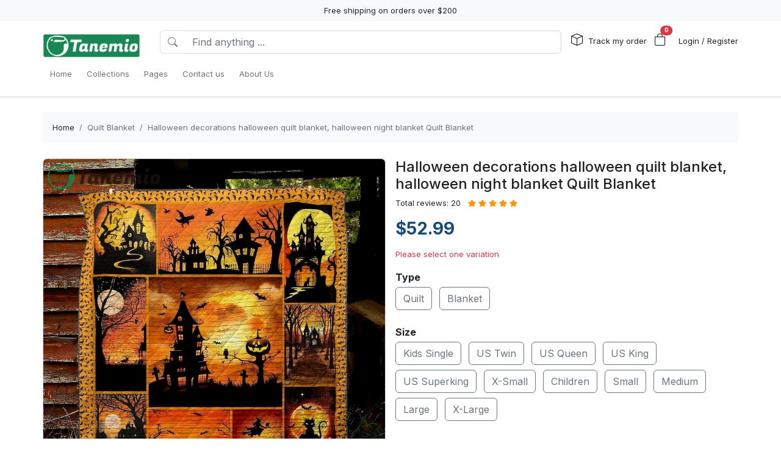

--- FILE ---
content_type: text/html; charset=utf-8
request_url: https://tanemio.com/products/halloween-decorations-halloween-quilt-blanket-halloween-night-blanket-quilt-blanket
body_size: 27308
content:
<!DOCTYPE html>
<html lang="en-US">
<head>
    <meta charset="utf-8" />
    <meta name="viewport" content="width=device-width, initial-scale=1.0" />
    <link rel="canonical" href="https://tanemio.com/products/halloween-decorations-halloween-quilt-blanket-halloween-night-blanket-quilt-blanket">
    <link rel="shortcut icon" href="https://i.pinimg.com/280x280_RS/03/f4/01/03f4011fd82cbf2863f78f7607e92c12.jpg">
    
    <!---Nếu bật chế độ chặn google và các công cụ tìm kiếm khác index--->
    
    <!-- Custom Meta  -->
 <meta name="p:domain_verify" content="1924196eb6daa4476e5489e40f771d9c" />     
     <!--//SEACH ENGINER & SOCIAL  DATA-->
    <title>Halloween decorations halloween quilt blanket, halloween night blanket Quilt Blanket</title>
    <meta name="description" content="Step into the enchanting realm of Halloween with our exquisite Halloween Quilt Blanket. Crafted to perfection, this luxurious masterpiece is the perfect addition to your festive home decor collection.">
    <!-- Facebook/Pinterest Meta  -->
    <meta property="og:site_name" content="Tanemio Store"/>
    <meta property="og:title" content="Halloween decorations halloween quilt blanket, halloween night blanket Quilt Blanket" />
    <meta property="og:url" content="https://tanemio.com/products/halloween-decorations-halloween-quilt-blanket-halloween-night-blanket-quilt-blanket" />
    <meta property="og:description" content="Step into the enchanting realm of Halloween with our exquisite Halloween Quilt Blanket. Crafted to perfection, this luxurious masterpiece is the perfect addition to your festive home decor collection." />
    <!--Review Meta-->
        <meta property="og:rating" content="5"/>
        <meta property="og:rating_count" content="20"/>
        <meta property="og:rating_scale" content="5"/>


    <!--Build Images Meta-->
                    <meta property="og:image" content="https://lenful-platform.s3.ap-southeast-1.amazonaws.com/624c1e06da09706cc65d20a1/629d792b9f5ab04f23546f8f/products/halloween-decorations-halloween-quilt-blanket-halloween-night-blanket-quilt-blanket-20230919083858477.jpg" />
    <meta property="og:image:alt" content="Halloween decorations halloween quilt blanket, halloween night blanket Quilt Blanket" />

    
    <meta property="og:type" content="product" />
    <meta property="og:availability" content="instock" />

        <meta property="product:gender" content="unisex"/>
        <meta property="product:price:amount" content="52.99"/>

    <meta property="product:price:currency" content="USD"/>
    <!-- Twitter Meta  -->
    <meta name="twitter:card" content="summary_large_image" />
    <meta name="twitter:title" content="Halloween decorations halloween quilt blanket, halloween night blanket Quilt Blanket" />
    <meta name="twitter:url" content="https://tanemio.com/products/halloween-decorations-halloween-quilt-blanket-halloween-night-blanket-quilt-blanket" />
    <meta name="twitter:description" content="Step into the enchanting realm of Halloween with our exquisite Halloween Quilt Blanket. Crafted to perfection, this luxurious masterpiece is the perfect addition to your festive home decor collection." />
    <meta name="twitter:image" content="https://lenful-platform.s3.ap-southeast-1.amazonaws.com/624c1e06da09706cc65d20a1/629d792b9f5ab04f23546f8f/products/halloween-decorations-halloween-quilt-blanket-halloween-night-blanket-quilt-blanket-20230919083858477.jpg" />
    <!-- LinkedIn And Pinterest Meta  -->
    <meta itemprop="name" content="Halloween decorations halloween quilt blanket, halloween night blanket Quilt Blanket">
    <meta itemprop="description" content="Step into the enchanting realm of Halloween with our exquisite Halloween Quilt Blanket. Crafted to perfection, this luxurious masterpiece is the perfect addition to your festive home decor collection.">
    <meta itemprop="image" content="https://lenful-platform.s3.ap-southeast-1.amazonaws.com/624c1e06da09706cc65d20a1/629d792b9f5ab04f23546f8f/products/halloween-decorations-halloween-quilt-blanket-halloween-night-blanket-quilt-blanket-20230919083858477.jpg">
    <!--Style-->
    <link rel="stylesheet" href="/static/lib/bootstrap/dist/css/bootstrap.css" />
    <link rel="stylesheet" href="/static/lib/bootstrap-icons-1.11.3/font/bootstrap-icons.min.css" media="print" onload="this.media='all'" />
    <link rel="stylesheet" href="/static/css/site.css?v=yY_TpvDq3siGBse9GkJkxJGuAcrkQOoRDXUM6xbxX_Q" media="print" onload="this.media='all'" />
    <link rel="stylesheet" href="/static/css/vue2-editor.css?v=5tHjk88_5_At8q3bhHLnqO3y2AZ-x9CqoYtlb7lJKUg" media="print" onload="this.media='all'" />
    <!--Css của template-->
    <link rel="stylesheet" href="/assets/site.css" media="print" onload="this.media='all'"/>
    <!--Định nghĩa lại boostrap-->
    <style asp-append-version="true">
        :root {
            /*Color*/

                --bs-primary: #154c79;
                --bs-primary-rgb: 21, 76, 121;
                
                --bs-warning: #ff9500;
                --bs-warning-rgb: 255, 149, 0;
                            /*Font*/
            --bs-body-font-family: sans-serif;
            --bs-body-font-size: 13px;
        }

        textarea:hover,textarea:active,textarea:focus,
        a:hover,a:active,a:focus,
        input:hover,input:active,input:focus,
        button:hover,button:active,button:focus,
        label:hover,label:active,label:focus,
        select:hover,select:active,select:focus{
            outline: 0px !important;
            box-shadow: none !important;
        }

        textarea:focus,input:focus,button:focus,label:focus,select:focus{
            border-color: var(--bs-primary)!important;
        }
        /*CSS Custom*/
        body {background-color:#fff}
    </style>
    <!--Import Javascript-->
    <script src="/static/lib/jquery/dist/jquery.min.js"></script>
    <script src="/static/lib/bootstrap/dist/js/bootstrap.bundle.min.js"></script>
    <!--json data-->
    <script type="text/javascript">
        var shop = {"id":"629d792b9f5ab04f23546f8f","user_id":"624c1e06da09706cc65d20a1","favicon":"https://i.pinimg.com/280x280_RS/03/f4/01/03f4011fd82cbf2863f78f7607e92c12.jpg","logo":"https://lenful-platform.s3.ap-southeast-1.amazonaws.com/624c1e06da09706cc65d20a1/629d792b9f5ab04f23546f8f/1750597065793-1640161266916-tanemio-logo-copy.png","social_image":"https://lenful-platform.s3.ap-southeast-1.amazonaws.com/624c1e06da09706cc65d20a1/629d792b9f5ab04f23546f8f/1659074236940-814Lry0JzBL._AC_SL1500_.webp","public_domain":"tanemio.com","private_domain":"tanemio.mylencam.com","title":"Home Decor -  Bedding Set ","description":"Shop for Bedding at Tanemio.com and browse comforters, pillow cases, bed pillows and bedding sets. Save money. Live better.","name":"Tanemio Store","legal_name_of_business":null,"phone":"","email":"contact@tanemio.com","full_address":"2 Broadway   New York  NY 10004 US","address":"2 Broadway ","apartment":"","city":"New York","province":" NY","country_code":"US","zip_code":"10004","work_time":"from 9:00 am to 9:00 pm","timezone":"UTC-07:00","prefix":"#","suffix":"AOM","currency":"USD","expired_at":"2030-06-21T03:48:59.291Z","active":true,"cloudflare_id":null,"pinterest_ids":["2614249261046"],"pinterest_ads":null,"titkok_ids":null,"bing_ids":null,"twitter_ids":null,"google_analytics_ids":["G-Q5B4YR72C3"],"google_ads_conversion":["AW-10896549708/JH-WCL2_puYDEMzO8Mso"],"facebook_pixel":null,"klaviyo_api_key":"WcVhFX","meta_tags":[{"name":"p:domain_verify","content":"1924196eb6daa4476e5489e40f771d9c"}],"script":{"head":"","body":"//--Pinteret Share Button Async\n(function (d) {\n    var f = d.getElementsByTagName('SCRIPT')[0],\n      p = d.createElement('SCRIPT');\n    p.type = 'text/javascript';\n    p.async = true;\n    p.src = '//assets.pinterest.com/js/pinit.js';\n    f.parentNode.insertBefore(p, f);\n  })(document);"},"create_date":"2022-06-06T03:48:59.291Z","locale_name":null,"tip":{"status":true,"title":"It's great that you tip my support staff","options":[2.0,3.0,5.0]},"socials_link":[{"name":"twitter-square","icon":"","link":"https://twitter.com/tanemiostore"},{"name":"facebook-square","icon":"","link":"https://www.facebook.com/tanemio"}],"server":null,"language":"en-US","working":{"open_hour":"08:00 AM","close_hour":"11:00 PM"},"is_show_review":true,"news_letter":{"status":true,"description":"Don\"t miss out on promotions, new products and sales. Send us your email and we will keep you up to date!","action_link":null,"input_name":"Name","input_email":"Email"},"enable_page":true,"jump_payment":{"status":true,"domains":["cumates.net"],"shield_domains":[{"domain":"cumates.net","limit_on_day":null,"last_payment_date":null,"total_pay_on_day":null}]},"protection":{"is_clean_web":true,"is_block_search_engines":false,"whitelist_refs":["pinterest.com","facebook.com","instagram.com","twitter.com","x.com","linkedin.com","snapchat.com","tiktok.com","youtube.com","reddit.com","whatsapp.com"]}};
        var cart = null;
    </script>
     <!--Google Tags-->

    <script type="application/ld+json">
        {
  "@context": "https://schema.org",
  "@type": "BreadcrumbList",
  "itemListElement": [
    {
      "@type": "ListItem",
      "position": 1,
      "name": "Home",
      "item": "/"
    },
    {
      "@type": "ListItem",
      "position": 2,
      "name": "Collections",
      "item": "/aff-collections"
    },
    {
      "@type": "ListItem",
      "position": 3,
      "name": "Pages",
      "item": "/pages"
    },
    {
      "@type": "ListItem",
      "position": 4,
      "name": "Contact us",
      "item": "/contact-us"
    },
    {
      "@type": "ListItem",
      "position": 5,
      "name": "About Us",
      "item": "/pages/about-us"
    }
  ]
}
    </script>
</head>
<body>
    <!--Header-->
    




  


<div id="announcement_bar" class="text-center p-2 bg-light">Free shipping on orders over $200</div>
<section section-id="" class="bg-white border-bottom shadow-sm container-fluid">
  <div class="container">
    <!-- Menu -->
    <nav class="navbar navbar-expand-lg flex-wrap container">
      <!-- Logo -->
      <header class="w-100 p-0 d-flex flex-wrap flex-md-nowrap justify-content-between">
        <!-- logo -->
        <a class="navbar-brand" href="/" title="Tanemio Store">
          
            <img src="https://lenful-platform.s3.ap-southeast-1.amazonaws.com/624c1e06da09706cc65d20a1/629d792b9f5ab04f23546f8f/1750597065793-1640161266916-tanemio-logo-copy.png" height="40" loading="lazy" alt="Tanemio Store">
          
        </a>
        <!-- Search Box / Menu Button -->
        <div class="order-2 order-md-1 search-box flex-fill mt-2 px-md-3 mt-md-0 align-content-center">
          <div class="d-flex">
            <!-- Button - Menu -->
            <i
              role="button"
              class="bi bi-list-ul fw-bold ps-0 fs-1 navbar-toggler border-0"
              data-bs-toggle="offcanvas"
              data-bs-target="#offcanvasMenuHeader"
            ></i>
            <!-- Search Box -->
            <div class="flex-fill">
              <form class="d-flex" action="/aff-collections">
                <div class="input-group">
                  <button
                    class="btn bg-white border border-end-0 text-nowrap fw-bold text-secondary"
                    type="submit"
                  >
                    <i class="bi bi-search"></i>
                  </button>
                  <input
                    type="text"
                    class="form-control"
                    name="keyword"
                    placeholder="Find anything ..."
                    required
                  >
                </div>
              </form>
            </div>
          </div>
        </div>
        <!-- Action/Login -->
        <div class="order-1 order-md-2 header-action align-content-center">
          <ul class="list-inline m-0">
            <li class="list-inline-item position-relative">
              <i class="bi bi-box fs-5 me-1"></i>
              <a href="/tracking" class="hc-label stretched-link ">Track my order</a>
            </li>
            <!-- Cart Icon -->
            <li class="list-inline-item me-0">
              <div
                role="button"
                class="position-relative"
                data-bs-toggle="offcanvas"
                data-bs-target="#offcanvasCart"
              >
                <i class="bi bi-bag fs-5"></i>
                <small
                  id="cart-count"
                  class="position-absolute top-0 start-100 translate-middle badge rounded-pill bg-danger"
                  >0</small
                >
              </div>
            </li>
            <!-- Login / Register -->
            <li class="login-register list-inline-item  ms-3">
              <a href="/account/login">
                <i class="bi fs-5 d-block d-lg-none bi-person-circle"></i>
                <span class="hc-label ">
                  Login / Register
                </span>
              </a>
            </li>
          </ul>
        </div>
      </header>
      <div class="w-100">
        <!-- button toggle menu is mobile -->
        <!-- menu item -->
        <div
          class="offcanvas offcanvas-start"
          tabindex="-1"
          id="offcanvasMenuHeader"
          aria-labelledby="offcanvasExampleLabel"
        >
          <div class="offcanvas-header">
            <h5 class="offcanvas-title">Menu</h5>
            <button type="button" class="btn-close" data-bs-dismiss="offcanvas" aria-label="Close"></button>
          </div>
          <div class="offcanvas-body header-menus">
            
            <ul class="navbar-nav me-auto">
    
    <li class="nav-item">
        
        <div class="d-flex align-items-center justify-content-between p-1">
            <a class="nav-link text-nowrap w-100" href="/">
                <span>Home</span>
            </a>
            
        </div>
        
    </li>
    
    <li class="nav-item">
        
        <div class="d-flex align-items-center justify-content-between p-1">
            <a class="nav-link text-nowrap w-100" href="/aff-collections">
                <span>Collections</span>
            </a>
            
        </div>
        
    </li>
    
    <li class="nav-item">
        
        <div class="d-flex align-items-center justify-content-between p-1">
            <a class="nav-link text-nowrap w-100" href="/pages">
                <span>Pages</span>
            </a>
            
        </div>
        
    </li>
    
    <li class="nav-item">
        
        <div class="d-flex align-items-center justify-content-between p-1">
            <a class="nav-link text-nowrap w-100" href="/contact-us">
                <span>Contact us</span>
            </a>
            
        </div>
        
    </li>
    
    <li class="nav-item">
        
        <div class="d-flex align-items-center justify-content-between p-1">
            <a class="nav-link text-nowrap w-100" href="/pages/about-us">
                <span>About Us</span>
            </a>
            
        </div>
        
    </li>
    
</ul>

          </div>
        </div>
      </div>
    </nav>
  </div>
</section>

<!-- OffcanvasCart Cart -->
<div class="offcanvas offcanvas-end" tabindex="-1" id="offcanvasCart">
  <div class="offcanvas-header">
    <h5 class="offcanvas-title fw-bold" id="offcanvasExampleLabel">Your Cart</h5>
    <button type="button" class="btn-close" data-bs-dismiss="offcanvas" aria-label="Close"></button>
  </div>
  <div class="offcanvas-body">
    <div class="d-flex flex-column h-100">
      <!-- Cart sumary here -->
      <div
        id="offcanvas-cart-body"
        class="flex-fill mb-3 p-2 scrollbar"
        style="overflow-y: auto; overflow-x: hidden;"
      >
        <!-- LineItems - Dynamic Ajax -->
      </div>
      <!-- Cart Footer -->

      <div class="cart-mini-footer">
        <div class="row g-2">
          <div class="col-6">
            <a
              role="button"
              href="/cart"
              class="btn  btn-outline-primary w-100"
              onclick="$(this).btnLoading()"
            >Cart detail</a>
          </div>
          <div class="col-6">
            <a
              role="button"
              href="/checkouts"
              class="btn btn-primary w-100"
              onclick="$(this).btnLoading()"
            >Checkout</a>
          </div>
        </div>
      </div>
    </div>
  </div>
</div>

<style>
  @media screen and (min-width: 993px) {
    .offcanvas-body.header-menus > ul > li {
      position: relative;
    }

    .offcanvas-body.header-menus > ul > li > .sub-menu {
      left: 0 !important;
      top: 40px;
    }

    .nav-item {
      position: relative;
      transition: all 0.2s;
    }

    .nav-item::after {
      content: '';
      position: absolute;
      right: -30px;
      width: 30px;
      top: 0;
      height: 100%;
    }

    .collapse .nav-item:hover {
      background: rgba(235, 235, 235, 0.473);
    }

    .header-menus .collapse,
    .header-menus .collapse:not(.show) {
      display: block;
      transform: translateX(-10%);
      opacity: 0;
      z-index: -999;
      overflow: hidden;
      height: 0;
      width: 0;
      transition: all 0.2s !important;
    }

    .nav-item:hover > .collapse {
      display: block;
      opacity: 1;
      height: auto;
      width: auto;
      z-index: 999;
      overflow: visible;
      transform: translateX(0);
    }

    .sub-menu {
      position: absolute;
      background-color: white;
      min-width: 200px;
      box-shadow: 0 5px 15px 0 rgb(0 0 0 / 7%);
      border-radius: 5px;
      left: 100%;
      top: 0;
    }

    .sub-menu .navbar-nav {
      flex-direction: column;
    }
  }
</style>

    <!--Main-->
    <main b-k8at5cb4r2 role="main" class="lencam-platform-body">
        
<!--Html trộn với file liquid-->


<!-- Rút gọn cài đặt của product template -->
<!-- Lấy chi tiết page chính sách vận chuyển -->






<!-- Build - Breadcrumb -->


<!-- // --><section class="container-fluid d-none d-md-block pb-0">
  <div class="container bg-light rounded">
    <nav aria-label="breadcrumb" class="p-3">
      <ol class="breadcrumb m-0">
        <li class="breadcrumb-item">
          <a href="/">Home</a>
        </li>
        
        <!-- Nếu là li cuối cùng thì ko gắn link -->
        <li class="breadcrumb-item text-truncate active" aria-current="page">
          <a href="/collections/quilt-blanket">Quilt Blanket</a>
        </li>
        
        <!-- Nếu là li cuối cùng thì ko gắn link -->
        <li class="breadcrumb-item text-truncate active" aria-current="page">
          <a href="/products/halloween-decorations-halloween-quilt-blanket-halloween-night-blanket-quilt-blanket">Halloween decorations halloween quilt blanket, halloween night blanket Quilt Blanket</a>
        </li>
        
      </ol>
    </nav>
  </div>
</section><section class="container-fluid">
  
  <div class="container p-md-0">
    <div class="row row-cols-1 row-cols-md-2 g-3">
      
      <div class="col">
        <div class="sticky-md-top">
          <!-- List Images -->
          
 
 
 
 
<div id="product-images-6509a476163d5a975cbc2401">
    <!-- Mặc định ảnh đầu tiên là full -->
    <div class="card mb-3">
        <img src="https://lenful-platform.s3.ap-southeast-1.amazonaws.com/624c1e06da09706cc65d20a1/629d792b9f5ab04f23546f8f/products/halloween-decorations-halloween-quilt-blanket-halloween-night-blanket-quilt-blanket-20230919083858477.jpg" class="card-img rounded" alt="Halloween decorations halloween quilt blanket, halloween night blanket Quilt Blanket" width="100%">
    </div>
    <!--Các hình ảnh từ thứ 2 trở đi, nếu ko có thì thu-->
    <div class="row g-3" data-masonry="{&quot;percentPosition&quot;: true }">
        
        
        
    </div>
    </div>

        </div>
      </div>
      
      <div class="col">
        <div>
          <h1 class="h4">Halloween decorations halloween quilt blanket, halloween night blanket Quilt Blanket</h1>

          
          
          <!-- REVIEW stars -->
          <div class="star-rating d-inline-block" title="Đánh giá trung bình: 5/5">

            
            
            

            <span class="d-inline-block me-2">Total reviews: 20</span>

            <!-- Full stars -->
            
            <i class="bi bi-star-fill text-warning"></i>
            
            <i class="bi bi-star-fill text-warning"></i>
            
            <i class="bi bi-star-fill text-warning"></i>
            
            <i class="bi bi-star-fill text-warning"></i>
            
            <i class="bi bi-star-fill text-warning"></i>
            

            <!-- Half star -->
            

              <!-- Empty stars -->
              
              
              
              
          </div>
          


          <!-- Tags -->
          <div class="my-3">
            
          </div>

          <form id="6509a476163d5a975cbc2401-add-to-cart" method="post"
            data-variants="[base64]" class="mb-3"
            action="/api/cart/add/6509a476163d5a975cbc2401" onsubmit="return addToCart(event);">
            <!-- Price -->
            <div class="d-flex justify-content-start align-items-center">
              <h3 class="product-price d-inline-block text-primary fw-bold m-0">
                $52.99
              </h3>
              
            </div>
            <!-- Thông báo biến thể không khả dụng -->
            <p class="variant-selected-name d-block mt-3">
              <span class="text-danger">Please select one variation</span>
            </p>
            <!-- HIDDEN FIELD INPUT -->
            <input type="hidden" value="6509a476163d5a975cbc2401" name="product_id">
            <input type="hidden" value="" name="variant_selected_id">
            <input type="hidden" value="" name="selected-slug">
            <!-- Oprions -->
<div id="6509a476163d5a975cbc2401-options">
    
    <div class="product-option my-3">
        <p class="fs-6 fw-bold mb-1">Type</p>
        
        <div class="d-inline-block me-2 mb-2">
            <input option-type="option" type="radio" class="btn-check" name="option-type"
                id="6509a476163d5a975cbc2401-type-quilt" value="Quilt" slug="quilt"
                required="true" autocomplete="off"
                onchange="onSelectProductOption(this.form)">
            <label class="btn btn-outline-secondary" for="6509a476163d5a975cbc2401-type-quilt">
                Quilt
            </label>
        </div>
        
        <div class="d-inline-block me-2 mb-2">
            <input option-type="option" type="radio" class="btn-check" name="option-type"
                id="6509a476163d5a975cbc2401-type-blanket" value="Blanket" slug="blanket"
                required="true" autocomplete="off"
                onchange="onSelectProductOption(this.form)">
            <label class="btn btn-outline-secondary" for="6509a476163d5a975cbc2401-type-blanket">
                Blanket
            </label>
        </div>
        
    </div>
    
    <div class="product-option my-3">
        <p class="fs-6 fw-bold mb-1">Size</p>
        
        <div class="d-inline-block me-2 mb-2">
            <input option-type="option" type="radio" class="btn-check" name="option-size"
                id="6509a476163d5a975cbc2401-size-kids-single" value="Kids Single" slug="kids-single"
                required="true" autocomplete="off"
                onchange="onSelectProductOption(this.form)">
            <label class="btn btn-outline-secondary" for="6509a476163d5a975cbc2401-size-kids-single">
                Kids Single
            </label>
        </div>
        
        <div class="d-inline-block me-2 mb-2">
            <input option-type="option" type="radio" class="btn-check" name="option-size"
                id="6509a476163d5a975cbc2401-size-us-twin" value="US Twin" slug="us-twin"
                required="true" autocomplete="off"
                onchange="onSelectProductOption(this.form)">
            <label class="btn btn-outline-secondary" for="6509a476163d5a975cbc2401-size-us-twin">
                US Twin
            </label>
        </div>
        
        <div class="d-inline-block me-2 mb-2">
            <input option-type="option" type="radio" class="btn-check" name="option-size"
                id="6509a476163d5a975cbc2401-size-us-queen" value="US Queen" slug="us-queen"
                required="true" autocomplete="off"
                onchange="onSelectProductOption(this.form)">
            <label class="btn btn-outline-secondary" for="6509a476163d5a975cbc2401-size-us-queen">
                US Queen
            </label>
        </div>
        
        <div class="d-inline-block me-2 mb-2">
            <input option-type="option" type="radio" class="btn-check" name="option-size"
                id="6509a476163d5a975cbc2401-size-us-king" value="US King" slug="us-king"
                required="true" autocomplete="off"
                onchange="onSelectProductOption(this.form)">
            <label class="btn btn-outline-secondary" for="6509a476163d5a975cbc2401-size-us-king">
                US King
            </label>
        </div>
        
        <div class="d-inline-block me-2 mb-2">
            <input option-type="option" type="radio" class="btn-check" name="option-size"
                id="6509a476163d5a975cbc2401-size-us-superking" value="US Superking" slug="us-superking"
                required="true" autocomplete="off"
                onchange="onSelectProductOption(this.form)">
            <label class="btn btn-outline-secondary" for="6509a476163d5a975cbc2401-size-us-superking">
                US Superking
            </label>
        </div>
        
        <div class="d-inline-block me-2 mb-2">
            <input option-type="option" type="radio" class="btn-check" name="option-size"
                id="6509a476163d5a975cbc2401-size-x-small" value=" X-Small" slug="x-small"
                required="true" autocomplete="off"
                onchange="onSelectProductOption(this.form)">
            <label class="btn btn-outline-secondary" for="6509a476163d5a975cbc2401-size-x-small">
                 X-Small
            </label>
        </div>
        
        <div class="d-inline-block me-2 mb-2">
            <input option-type="option" type="radio" class="btn-check" name="option-size"
                id="6509a476163d5a975cbc2401-size-children" value="Children" slug="children"
                required="true" autocomplete="off"
                onchange="onSelectProductOption(this.form)">
            <label class="btn btn-outline-secondary" for="6509a476163d5a975cbc2401-size-children">
                Children
            </label>
        </div>
        
        <div class="d-inline-block me-2 mb-2">
            <input option-type="option" type="radio" class="btn-check" name="option-size"
                id="6509a476163d5a975cbc2401-size-small" value="Small" slug="small"
                required="true" autocomplete="off"
                onchange="onSelectProductOption(this.form)">
            <label class="btn btn-outline-secondary" for="6509a476163d5a975cbc2401-size-small">
                Small
            </label>
        </div>
        
        <div class="d-inline-block me-2 mb-2">
            <input option-type="option" type="radio" class="btn-check" name="option-size"
                id="6509a476163d5a975cbc2401-size-medium" value="Medium" slug="medium"
                required="true" autocomplete="off"
                onchange="onSelectProductOption(this.form)">
            <label class="btn btn-outline-secondary" for="6509a476163d5a975cbc2401-size-medium">
                Medium
            </label>
        </div>
        
        <div class="d-inline-block me-2 mb-2">
            <input option-type="option" type="radio" class="btn-check" name="option-size"
                id="6509a476163d5a975cbc2401-size-large" value="Large" slug="large"
                required="true" autocomplete="off"
                onchange="onSelectProductOption(this.form)">
            <label class="btn btn-outline-secondary" for="6509a476163d5a975cbc2401-size-large">
                Large
            </label>
        </div>
        
        <div class="d-inline-block me-2 mb-2">
            <input option-type="option" type="radio" class="btn-check" name="option-size"
                id="6509a476163d5a975cbc2401-size-x-large" value="X-Large" slug="x-large"
                required="true" autocomplete="off"
                onchange="onSelectProductOption(this.form)">
            <label class="btn btn-outline-secondary" for="6509a476163d5a975cbc2401-size-x-large">
                X-Large
            </label>
        </div>
        
    </div>
    
</div>

<div id="6509a476163d5a975cbc2401-custom-options">
    
</div><!-- Quantity -->
            <p class="fs-6 fw-bold mb-1">Quantity</p>
            <div class="row align-items-center g-2">
              <div class="col-md-5 col-5">
<!-- // -->
<div class="quantity-box input-group">
  <button type="button" class="btn btn-secondary btn-minus">
    <i class="bi bi-dash"></i>
  </button>
  <input
    type="number"
    name="quantity"
    class="form-control quantity-input border-light"
    value="1"
    min="1"
    max="9999">
  <button type="button" class="btn btn-secondary btn-plus">
    <i class="bi bi-plus"></i>
  </button>
</div></div>
              <div class="col-7 col-md-7">
                <div
                  class="gap-2  px-4 position-relative text-warning pb-1 justify-content-center fw-bold  align-items-center d-inline-flex rounded bg-warning bg-opacity-10">
                  <span
                    class="position-absolute timeout-title top-0 start-50 translate-middle badge rounded-pill bg-warning">
                    Get It Now
                  </span>
                  <div class="fs-5 bi-bounce">
                    <i class="bi bi-alarm-fill"></i>
                  </div>
                  <div class="fs-5 timeout-hour pt-1">00</div>
                  <div class="fs-5">:</div>
                  <div class="fs-5 timeout-minute pt-1">00</div>
                  <div class="fs-5">:</div>
                  <div class="fs-4 position-relative p-3">
                    <span class="timeout-second top-0  start-0 position-absolute"> 00 </span>
                  </div>
                </div>
              </div>
              
                
                
                
            </div>
            <!-- Action -->
            <div class="row g-2 my-3">
              <div class="col-6">
                <button type="submit" name="add-to-cart" class="btn btn-outline-primary w-100" disabled>
                  Add To Cart
                </button>
              </div>
              <div class="col-6">
                <button type="submit" name="buy-now" class="btn btn-primary w-100" disabled>
                  Buy Now
                </button>
              </div>
              
              
            </div>

            <div class="text-success">
              <p class="mb-1 fw-bold"><i class="bi bi-shield-fill-check me-2"></i>Tanemio Store Commitments</p>
              <div class="row">
                <div class="col-6">
                  <ul>
                    <li>Safe payments</li>
                    <li>Secure privacy</li>
                  </ul>
                </div>
                <div class="col-6">
                  <ul>
                    <li>Return if item damaged</li>
                    <li>15-day no update refund</li>
                  </ul>
                </div>
              </div>
            </div>

            <!-- Plugin Buy More Save More -->
            
            <div class="buy-more-save-more-box">
              
            </div><!-- Plugin Cross Sale => chuyển object product thành mảng products -->
            

<p class="fs-6 fw-bold mb-3 mt-3">Customer Also Bought</p>

<section style="min-height:250px" id="2hilyzruur" section-id="2hilyzruur" 
    class="container-fluid rounded">
    <!-- Content section -->
    <div class="section-content container h-100">
        <div class="row row-cols-3 g-3 smart-products-container">
            <!--html dynamic-->
        </div>
    </div>
</section>

<script>
    $(document).ready(async function () {
        const productSeeds =[{"id":"6509a476163d5a975cbc2401","shop_id":"629d792b9f5ab04f23546f8f","categories":[{"seo_title":null,"seo_description":null,"image_url":null,"create_date":null,"update_date":null,"status":true,"display_detail":false,"google_product_category":"Home \u0026 Garden \u003E Linens \u0026 Bedding \u003E Bedding \u003E Quilts \u0026 Comforters","id":"64e6dde36d4db0d586ce013f","shop_id":null,"name":"Quilt Blanket","slug":"quilt-blanket","description":null}],"name":"Halloween decorations halloween quilt blanket, halloween night blanket Quilt Blanket","sku":null,"slug":"halloween-decorations-halloween-quilt-blanket-halloween-night-blanket-quilt-blanket","vendor":null,"tags":null,"body_html":"\u003Cp\u003EStep into the enchanting realm of Halloween with our exquisite Halloween Quilt Blanket. Crafted to perfection, this luxurious masterpiece is the perfect addition to your festive home decor collection. \u003Cbr\u003E\u003Cbr\u003EIndulge yourself in an unparalleled sensory experience as you run your fingers over the soft and velvety fabric of this bewitching blanket. Its intricate design showcases all things reminiscent of All Hallows\u0027 Eve \u2013 from hauntingly beautiful witches riding their brooms under a spellbinding full moon to mischievous black cats crossing paths with restless spirits.\u003Cbr\u003E\u003Cbr\u003EWrap yourself in its comforting embrace on those chilling autumn nights, as this quilt blanket provides just the right amount of warmth and coziness for that intimate Halloween ambiance. Picture yourself nestled by a crackling fireplace, sipping cider while basking in the ethereal glow emitted by flickering jack-o\u0027-lanterns.\u003Cbr\u003E\u003Cbr\u003EThis versatile piece effortlessly complements any living space, whether draped elegantly over your favorite armchair or stylishly arranged at the foot of your bed for a touch of otherworldly charm. The juxtaposition between luxury and festivity makes it an ideal gift for friends or loved ones who appreciate life\u0027s little luxuries.\u003Cbr\u003E\u003Cbr\u003EDon\u0027t settle for ordinary decorations when you can elevate your haunted haven with our exclusive Halloween Quilt Blanket. Immerse yourself in opulence this spooky season and celebrate Halloween with unmatched style and grace!\u003C/p\u003E\u003Cp\u003E\u003Cbr\u003E\u003C/p\u003E\u003Cblockquote\u003E\u003Cstrong\u003EQuilt blanket information: Halloween decorations halloween quilt blanket, halloween night blanket Quilt Blanket\u003C/strong\u003E\u003C/blockquote\u003E\u003Cp\u003E\u003Cbr\u003E\u003C/p\u003E\u003Cp\u003E\u003Cstrong\u003EQuilt Sizes: 5 sizes for your choose:\u003C/strong\u003E\u003C/p\u003E\u003Cp\u003E\u003Cem\u003E\u002B Kids Single: 130 x 150 cm\u003C/em\u003E\u003C/p\u003E\u003Cp\u003E\u003Cem\u003E\u002B US Twin: 150 x 200 cm\u003C/em\u003E\u003C/p\u003E\u003Cp\u003E\u003Cem\u003E\u002B US Queen: 180 x 200 cm\u003C/em\u003E\u003C/p\u003E\u003Cp\u003E\u003Cem\u003E\u002B US King: 200 x 230 cm\u003C/em\u003E\u003C/p\u003E\u003Cp\u003E\u003Cem\u003E\u002B US Super King: 230 x 280 cm\u003C/em\u003E\u003C/p\u003E\u003Cp\u003E\u003Cbr\u003E\u003C/p\u003E\u003Cp\u003E\u003Cstrong\u003ESoft Fabric\u003C/strong\u003E: The outer layer of the quilt is made of breathable soft fabric, and the filling material is high-quality silk floss, comfortable to use.\u003C/p\u003E\u003Cp\u003E\u003Cstrong\u003EQuilt Multiple Function\u003C/strong\u003E: It can be used as a bed quilt, a picnic mat, a throw blanket, a gift for family and friends, used on a bed, sofa, your backyard, camping, etc...\u003C/p\u003E\u003Cp\u003E\u003Cstrong\u003EQuilt Care\u003C/strong\u003E: Easy to clean, machine washable, and dries quickly.\u003C/p\u003E\u003Cp\u003ENote: Manual measurement of the size please allow 2 - 3 cm error. As a result of the production batch, the light intensity photography effect will have a color difference.\u003C/p\u003E\u003Cp\u003E\u003Cbr\u003E\u003C/p\u003E\u003Cp\u003E\u003Cstrong\u003EBlanket Sizes: 6 sizes for your choose:\u003C/strong\u003E\u003C/p\u003E\u003Cp\u003E\u003Cem\u003E\u002B X-Small: 120 x 90 cm\u003C/em\u003E\u003C/p\u003E\u003Cp\u003E\u003Cem\u003E\u002B Children: 140 x 110 cm\u003C/em\u003E\u003C/p\u003E\u003Cp\u003E\u003Cem\u003E\u002B Small: 152 x 114 cm\u003C/em\u003E\u003C/p\u003E\u003Cp\u003E\u003Cem\u003E\u002B Medium: 150 x 130 cm\u003C/em\u003E\u003C/p\u003E\u003Cp\u003E\u003Cem\u003E\u002B Large: 180 x 140 cm\u003C/em\u003E\u003C/p\u003E\u003Cp\u003E\u003Cem\u003E\u002B X-Large: 200 x 150 cm\u003C/em\u003E\u003C/p\u003E\u003Cp\u003E\u003Cbr\u003E\u003C/p\u003E\u003Cp\u003E\u003Cstrong\u003EMaterial\u003C/strong\u003E: 100% Polyester flannel, super soft, eco-friendly, and warm, the best choice for sofa, couch, bed, car, and airplane when snuggling or relaxing.\u003C/p\u003E\u003Cp\u003E\u003Cstrong\u003EWarm \u0026amp; cozy\u003C/strong\u003E: Reversible super soft cozy and magical tie-dyed on one side, plush super warm sherpa fleece on the inside.\u003C/p\u003E\u003Cp\u003E\u003Cstrong\u003ECare instruction\u003C/strong\u003E: Machine washable colors separately in cold water with a gentle cycle. Tumble dry on low heat. Avoid direct heat. Tip: Hang dry if you want to keep the Sherpa side extra fluffy!\u003C/p\u003E","images":[{"position":null,"url":"https://lenful-platform.s3.ap-southeast-1.amazonaws.com/624c1e06da09706cc65d20a1/629d792b9f5ab04f23546f8f/products/halloween-decorations-halloween-quilt-blanket-halloween-night-blanket-quilt-blanket-20230919083858477.jpg"}],"variant_default":{"id":"6509a476163d5a975cbc23eb","name":"Quilt/Kids Single","full_name":null,"option_values":null,"options":null,"slug":"quilt-kids-single","slugs":null,"sku":"","gtin":null,"price":52.99,"old_price":0,"discount_percent":0,"base_cost":0,"image_url":"https://lenful-platform.s3.ap-southeast-1.amazonaws.com/624c1e06da09706cc65d20a1/629d792b9f5ab04f23546f8f/products/halloween-decorations-halloween-quilt-blanket-halloween-night-blanket-quilt-blanket-20230919083858477.jpg","inventory":0,"status":true,"inventory_tracking":false,"allow_out_of_stock":false,"discount_value_type":null,"discount_value":0,"discount_price":null},"variants":[{"id":"6509a476163d5a975cbc23eb","name":"Quilt/Kids Single","full_name":null,"option_values":null,"options":null,"slug":"quilt-kids-single","slugs":null,"sku":"","gtin":null,"price":52.99,"old_price":0,"discount_percent":0,"base_cost":0,"image_url":"https://lenful-platform.s3.ap-southeast-1.amazonaws.com/624c1e06da09706cc65d20a1/629d792b9f5ab04f23546f8f/products/halloween-decorations-halloween-quilt-blanket-halloween-night-blanket-quilt-blanket-20230919083858477.jpg","inventory":0,"status":true,"inventory_tracking":false,"allow_out_of_stock":false,"discount_value_type":null,"discount_value":0,"discount_price":null},{"id":"6509a476163d5a975cbc23ec","name":"Quilt/US Twin","full_name":null,"option_values":null,"options":null,"slug":"quilt-us-twin","slugs":null,"sku":"","gtin":null,"price":62.99,"old_price":0,"discount_percent":0,"base_cost":0,"image_url":"https://lenful-platform.s3.ap-southeast-1.amazonaws.com/624c1e06da09706cc65d20a1/629d792b9f5ab04f23546f8f/products/halloween-decorations-halloween-quilt-blanket-halloween-night-blanket-quilt-blanket-20230919083858477.jpg","inventory":0,"status":true,"inventory_tracking":false,"allow_out_of_stock":false,"discount_value_type":null,"discount_value":0,"discount_price":null},{"id":"6509a476163d5a975cbc23ed","name":"Quilt/US Queen","full_name":null,"option_values":null,"options":null,"slug":"quilt-us-queen","slugs":null,"sku":"","gtin":null,"price":70.99,"old_price":0,"discount_percent":0,"base_cost":0,"image_url":"https://lenful-platform.s3.ap-southeast-1.amazonaws.com/624c1e06da09706cc65d20a1/629d792b9f5ab04f23546f8f/products/halloween-decorations-halloween-quilt-blanket-halloween-night-blanket-quilt-blanket-20230919083858477.jpg","inventory":0,"status":true,"inventory_tracking":false,"allow_out_of_stock":false,"discount_value_type":null,"discount_value":0,"discount_price":null},{"id":"6509a476163d5a975cbc23ee","name":"Quilt/US King","full_name":null,"option_values":null,"options":null,"slug":"quilt-us-king","slugs":null,"sku":"","gtin":null,"price":85.99,"old_price":0,"discount_percent":0,"base_cost":0,"image_url":"https://lenful-platform.s3.ap-southeast-1.amazonaws.com/624c1e06da09706cc65d20a1/629d792b9f5ab04f23546f8f/products/halloween-decorations-halloween-quilt-blanket-halloween-night-blanket-quilt-blanket-20230919083858477.jpg","inventory":0,"status":true,"inventory_tracking":false,"allow_out_of_stock":false,"discount_value_type":null,"discount_value":0,"discount_price":null},{"id":"6509a476163d5a975cbc23ef","name":"Quilt/US Superking","full_name":null,"option_values":null,"options":null,"slug":"quilt-us-superking","slugs":null,"sku":"","gtin":null,"price":105.99,"old_price":0,"discount_percent":0,"base_cost":0,"image_url":"https://lenful-platform.s3.ap-southeast-1.amazonaws.com/624c1e06da09706cc65d20a1/629d792b9f5ab04f23546f8f/products/halloween-decorations-halloween-quilt-blanket-halloween-night-blanket-quilt-blanket-20230919083858477.jpg","inventory":0,"status":true,"inventory_tracking":false,"allow_out_of_stock":false,"discount_value_type":null,"discount_value":0,"discount_price":null},{"id":"6509a476163d5a975cbc23f0","name":"Quilt/ X-Small","full_name":null,"option_values":null,"options":null,"slug":"quilt-x-small","slugs":null,"sku":"","gtin":null,"price":52.99,"old_price":0,"discount_percent":0,"base_cost":0,"image_url":"https://lenful-platform.s3.ap-southeast-1.amazonaws.com/624c1e06da09706cc65d20a1/629d792b9f5ab04f23546f8f/products/halloween-decorations-halloween-quilt-blanket-halloween-night-blanket-quilt-blanket-20230919083858477.jpg","inventory":0,"status":false,"inventory_tracking":false,"allow_out_of_stock":false,"discount_value_type":null,"discount_value":0,"discount_price":null},{"id":"6509a476163d5a975cbc23f1","name":"Quilt/Children","full_name":null,"option_values":null,"options":null,"slug":"quilt-children","slugs":null,"sku":"","gtin":null,"price":52.99,"old_price":0,"discount_percent":0,"base_cost":0,"image_url":"https://lenful-platform.s3.ap-southeast-1.amazonaws.com/624c1e06da09706cc65d20a1/629d792b9f5ab04f23546f8f/products/halloween-decorations-halloween-quilt-blanket-halloween-night-blanket-quilt-blanket-20230919083858477.jpg","inventory":0,"status":false,"inventory_tracking":false,"allow_out_of_stock":false,"discount_value_type":null,"discount_value":0,"discount_price":null},{"id":"6509a476163d5a975cbc23f2","name":"Quilt/Small","full_name":null,"option_values":null,"options":null,"slug":"quilt-small","slugs":null,"sku":"","gtin":null,"price":52.99,"old_price":0,"discount_percent":0,"base_cost":0,"image_url":"https://lenful-platform.s3.ap-southeast-1.amazonaws.com/624c1e06da09706cc65d20a1/629d792b9f5ab04f23546f8f/products/halloween-decorations-halloween-quilt-blanket-halloween-night-blanket-quilt-blanket-20230919083858477.jpg","inventory":0,"status":false,"inventory_tracking":false,"allow_out_of_stock":false,"discount_value_type":null,"discount_value":0,"discount_price":null},{"id":"6509a476163d5a975cbc23f3","name":"Quilt/Medium","full_name":null,"option_values":null,"options":null,"slug":"quilt-medium","slugs":null,"sku":"","gtin":null,"price":52.99,"old_price":0,"discount_percent":0,"base_cost":0,"image_url":"https://lenful-platform.s3.ap-southeast-1.amazonaws.com/624c1e06da09706cc65d20a1/629d792b9f5ab04f23546f8f/products/halloween-decorations-halloween-quilt-blanket-halloween-night-blanket-quilt-blanket-20230919083858477.jpg","inventory":0,"status":false,"inventory_tracking":false,"allow_out_of_stock":false,"discount_value_type":null,"discount_value":0,"discount_price":null},{"id":"6509a476163d5a975cbc23f4","name":"Quilt/Large","full_name":null,"option_values":null,"options":null,"slug":"quilt-large","slugs":null,"sku":"","gtin":null,"price":52.99,"old_price":0,"discount_percent":0,"base_cost":0,"image_url":"https://lenful-platform.s3.ap-southeast-1.amazonaws.com/624c1e06da09706cc65d20a1/629d792b9f5ab04f23546f8f/products/halloween-decorations-halloween-quilt-blanket-halloween-night-blanket-quilt-blanket-20230919083858477.jpg","inventory":0,"status":false,"inventory_tracking":false,"allow_out_of_stock":false,"discount_value_type":null,"discount_value":0,"discount_price":null},{"id":"6509a476163d5a975cbc23f5","name":"Quilt/X-Large","full_name":null,"option_values":null,"options":null,"slug":"quilt-x-large","slugs":null,"sku":"","gtin":null,"price":52.99,"old_price":0,"discount_percent":0,"base_cost":0,"image_url":"https://lenful-platform.s3.ap-southeast-1.amazonaws.com/624c1e06da09706cc65d20a1/629d792b9f5ab04f23546f8f/products/halloween-decorations-halloween-quilt-blanket-halloween-night-blanket-quilt-blanket-20230919083858477.jpg","inventory":0,"status":false,"inventory_tracking":false,"allow_out_of_stock":false,"discount_value_type":null,"discount_value":0,"discount_price":null},{"id":"6509a476163d5a975cbc23f6","name":"Blanket/Kids Single","full_name":null,"option_values":null,"options":null,"slug":"blanket-kids-single","slugs":null,"sku":"","gtin":null,"price":52.99,"old_price":0,"discount_percent":0,"base_cost":0,"image_url":"https://lenful-platform.s3.ap-southeast-1.amazonaws.com/624c1e06da09706cc65d20a1/629d792b9f5ab04f23546f8f/products/halloween-decorations-halloween-quilt-blanket-halloween-night-blanket-quilt-blanket-20230919083858477.jpg","inventory":0,"status":false,"inventory_tracking":false,"allow_out_of_stock":false,"discount_value_type":null,"discount_value":0,"discount_price":null},{"id":"6509a476163d5a975cbc23f7","name":"Blanket/US Twin","full_name":null,"option_values":null,"options":null,"slug":"blanket-us-twin","slugs":null,"sku":"","gtin":null,"price":52.99,"old_price":0,"discount_percent":0,"base_cost":0,"image_url":"https://lenful-platform.s3.ap-southeast-1.amazonaws.com/624c1e06da09706cc65d20a1/629d792b9f5ab04f23546f8f/products/halloween-decorations-halloween-quilt-blanket-halloween-night-blanket-quilt-blanket-20230919083858477.jpg","inventory":0,"status":false,"inventory_tracking":false,"allow_out_of_stock":false,"discount_value_type":null,"discount_value":0,"discount_price":null},{"id":"6509a476163d5a975cbc23f8","name":"Blanket/US Queen","full_name":null,"option_values":null,"options":null,"slug":"blanket-us-queen","slugs":null,"sku":"","gtin":null,"price":52.99,"old_price":0,"discount_percent":0,"base_cost":0,"image_url":"https://lenful-platform.s3.ap-southeast-1.amazonaws.com/624c1e06da09706cc65d20a1/629d792b9f5ab04f23546f8f/products/halloween-decorations-halloween-quilt-blanket-halloween-night-blanket-quilt-blanket-20230919083858477.jpg","inventory":0,"status":false,"inventory_tracking":false,"allow_out_of_stock":false,"discount_value_type":null,"discount_value":0,"discount_price":null},{"id":"6509a476163d5a975cbc23f9","name":"Blanket/US King","full_name":null,"option_values":null,"options":null,"slug":"blanket-us-king","slugs":null,"sku":"","gtin":null,"price":52.99,"old_price":0,"discount_percent":0,"base_cost":0,"image_url":"https://lenful-platform.s3.ap-southeast-1.amazonaws.com/624c1e06da09706cc65d20a1/629d792b9f5ab04f23546f8f/products/halloween-decorations-halloween-quilt-blanket-halloween-night-blanket-quilt-blanket-20230919083858477.jpg","inventory":0,"status":false,"inventory_tracking":false,"allow_out_of_stock":false,"discount_value_type":null,"discount_value":0,"discount_price":null},{"id":"6509a476163d5a975cbc23fa","name":"Blanket/US Superking","full_name":null,"option_values":null,"options":null,"slug":"blanket-us-superking","slugs":null,"sku":"","gtin":null,"price":52.99,"old_price":0,"discount_percent":0,"base_cost":0,"image_url":"https://lenful-platform.s3.ap-southeast-1.amazonaws.com/624c1e06da09706cc65d20a1/629d792b9f5ab04f23546f8f/products/halloween-decorations-halloween-quilt-blanket-halloween-night-blanket-quilt-blanket-20230919083858477.jpg","inventory":0,"status":false,"inventory_tracking":false,"allow_out_of_stock":false,"discount_value_type":null,"discount_value":0,"discount_price":null},{"id":"6509a476163d5a975cbc23fb","name":"Blanket/ X-Small","full_name":null,"option_values":null,"options":null,"slug":"blanket-x-small","slugs":null,"sku":"","gtin":null,"price":52.99,"old_price":0,"discount_percent":0,"base_cost":0,"image_url":"https://lenful-platform.s3.ap-southeast-1.amazonaws.com/624c1e06da09706cc65d20a1/629d792b9f5ab04f23546f8f/products/halloween-decorations-halloween-quilt-blanket-halloween-night-blanket-quilt-blanket-20230919083858477.jpg","inventory":0,"status":true,"inventory_tracking":false,"allow_out_of_stock":false,"discount_value_type":null,"discount_value":0,"discount_price":null},{"id":"6509a476163d5a975cbc23fc","name":"Blanket/Children","full_name":null,"option_values":null,"options":null,"slug":"blanket-children","slugs":null,"sku":"","gtin":null,"price":59.99,"old_price":0,"discount_percent":0,"base_cost":0,"image_url":"https://lenful-platform.s3.ap-southeast-1.amazonaws.com/624c1e06da09706cc65d20a1/629d792b9f5ab04f23546f8f/products/halloween-decorations-halloween-quilt-blanket-halloween-night-blanket-quilt-blanket-20230919083858477.jpg","inventory":0,"status":true,"inventory_tracking":false,"allow_out_of_stock":false,"discount_value_type":null,"discount_value":0,"discount_price":null},{"id":"6509a476163d5a975cbc23fd","name":"Blanket/Small","full_name":null,"option_values":null,"options":null,"slug":"blanket-small","slugs":null,"sku":"","gtin":null,"price":60.99,"old_price":0,"discount_percent":0,"base_cost":0,"image_url":"https://lenful-platform.s3.ap-southeast-1.amazonaws.com/624c1e06da09706cc65d20a1/629d792b9f5ab04f23546f8f/products/halloween-decorations-halloween-quilt-blanket-halloween-night-blanket-quilt-blanket-20230919083858477.jpg","inventory":0,"status":true,"inventory_tracking":false,"allow_out_of_stock":false,"discount_value_type":null,"discount_value":0,"discount_price":null},{"id":"6509a476163d5a975cbc23fe","name":"Blanket/Medium","full_name":null,"option_values":null,"options":null,"slug":"blanket-medium","slugs":null,"sku":"","gtin":null,"price":62.99,"old_price":0,"discount_percent":0,"base_cost":0,"image_url":"https://lenful-platform.s3.ap-southeast-1.amazonaws.com/624c1e06da09706cc65d20a1/629d792b9f5ab04f23546f8f/products/halloween-decorations-halloween-quilt-blanket-halloween-night-blanket-quilt-blanket-20230919083858477.jpg","inventory":0,"status":true,"inventory_tracking":false,"allow_out_of_stock":false,"discount_value_type":null,"discount_value":0,"discount_price":null},{"id":"6509a476163d5a975cbc23ff","name":"Blanket/Large","full_name":null,"option_values":null,"options":null,"slug":"blanket-large","slugs":null,"sku":"","gtin":null,"price":72.99,"old_price":0,"discount_percent":0,"base_cost":0,"image_url":"https://lenful-platform.s3.ap-southeast-1.amazonaws.com/624c1e06da09706cc65d20a1/629d792b9f5ab04f23546f8f/products/halloween-decorations-halloween-quilt-blanket-halloween-night-blanket-quilt-blanket-20230919083858477.jpg","inventory":0,"status":true,"inventory_tracking":false,"allow_out_of_stock":false,"discount_value_type":null,"discount_value":0,"discount_price":null},{"id":"6509a476163d5a975cbc2400","name":"Blanket/X-Large","full_name":null,"option_values":null,"options":null,"slug":"blanket-x-large","slugs":null,"sku":"","gtin":null,"price":80.99,"old_price":0,"discount_percent":0,"base_cost":0,"image_url":"https://lenful-platform.s3.ap-southeast-1.amazonaws.com/624c1e06da09706cc65d20a1/629d792b9f5ab04f23546f8f/products/halloween-decorations-halloween-quilt-blanket-halloween-night-blanket-quilt-blanket-20230919083858477.jpg","inventory":0,"status":true,"inventory_tracking":false,"allow_out_of_stock":false,"discount_value_type":null,"discount_value":0,"discount_price":null}],"options":[{"name":"Type","slug":"type","values":[{"name":"Quilt","slug":"quilt","display_value":null},{"name":"Blanket","slug":"blanket","display_value":null}],"display_type":null},{"name":"Size","slug":"size","values":[{"name":"Kids Single","slug":"kids-single","display_value":null},{"name":"US Twin","slug":"us-twin","display_value":null},{"name":"US Queen","slug":"us-queen","display_value":null},{"name":"US King","slug":"us-king","display_value":null},{"name":"US Superking","slug":"us-superking","display_value":null},{"name":" X-Small","slug":"x-small","display_value":null},{"name":"Children","slug":"children","display_value":null},{"name":"Small","slug":"small","display_value":null},{"name":"Medium","slug":"medium","display_value":null},{"name":"Large","slug":"large","display_value":null},{"name":"X-Large","slug":"x-large","display_value":null}],"display_type":null}],"custom_fields":null,"seo_title":"Halloween decorations halloween quilt blanket, halloween night blanket Quilt Blanket","seo_description":"Step into the enchanting realm of Halloween with our exquisite Halloween Quilt Blanket. Crafted to perfection, this luxurious masterpiece is the perfect addition to your festive home decor collection.","create_date":"2023-09-19T13:39:02.048+00:00","update_date":null,"published":true,"template":null,"views":0,"review_summary":{"id":null,"rating_avg":5,"rating_total":20}}];
        $('#2hilyzruur').boxLoading();
        //--CHÚ Ý - PHẢI LẤY CONTAINER THEO SECTIONT THÌ MƠI DÙNG NHIỀU LẦN TRÊN 1 PAGE ĐƯỢC
        const container = $('#2hilyzruur .smart-products-container');
        container.html(""); //--Reset Box
        let products = await getProductSmartAsync(3,null,productSeeds.map(item => item.name));
        products.forEach(product => {
            container.append(renderProductItemHtml(product));
        });
        $('#2hilyzruur').boxLoaded();
    });
</script>
          </form>
          <!-- Product Description/Shipping Info... -->
          <div class="accordion accordion-flush mt-3" id="product-info">
            <div class="accordion-item">
              <h2 class="accordion-header" id="headingOne">
                <button class="accordion-button fw-bold px-0" type="button" data-bs-toggle="collapse"
                  data-bs-target="#collapseOne" aria-expanded="true" aria-controls="collapseOne">
                  Description
                </button>
              </h2>
              <div id="collapseOne" class="accordion-collapse collapse show" aria-labelledby="headingOne"
                data-bs-parent="#product-info">
                <div class="accordion-body px-0">
                  <div class="ql-editor">
                    <p>Step into the enchanting realm of Halloween with our exquisite Halloween Quilt Blanket. Crafted to perfection, this luxurious masterpiece is the perfect addition to your festive home decor collection. <br><br>Indulge yourself in an unparalleled sensory experience as you run your fingers over the soft and velvety fabric of this bewitching blanket. Its intricate design showcases all things reminiscent of All Hallows' Eve – from hauntingly beautiful witches riding their brooms under a spellbinding full moon to mischievous black cats crossing paths with restless spirits.<br><br>Wrap yourself in its comforting embrace on those chilling autumn nights, as this quilt blanket provides just the right amount of warmth and coziness for that intimate Halloween ambiance. Picture yourself nestled by a crackling fireplace, sipping cider while basking in the ethereal glow emitted by flickering jack-o'-lanterns.<br><br>This versatile piece effortlessly complements any living space, whether draped elegantly over your favorite armchair or stylishly arranged at the foot of your bed for a touch of otherworldly charm. The juxtaposition between luxury and festivity makes it an ideal gift for friends or loved ones who appreciate life's little luxuries.<br><br>Don't settle for ordinary decorations when you can elevate your haunted haven with our exclusive Halloween Quilt Blanket. Immerse yourself in opulence this spooky season and celebrate Halloween with unmatched style and grace!</p><p><br></p><blockquote><strong>Quilt blanket information: Halloween decorations halloween quilt blanket, halloween night blanket Quilt Blanket</strong></blockquote><p><br></p><p><strong>Quilt Sizes: 5 sizes for your choose:</strong></p><p><em>+ Kids Single: 130 x 150 cm</em></p><p><em>+ US Twin: 150 x 200 cm</em></p><p><em>+ US Queen: 180 x 200 cm</em></p><p><em>+ US King: 200 x 230 cm</em></p><p><em>+ US Super King: 230 x 280 cm</em></p><p><br></p><p><strong>Soft Fabric</strong>: The outer layer of the quilt is made of breathable soft fabric, and the filling material is high-quality silk floss, comfortable to use.</p><p><strong>Quilt Multiple Function</strong>: It can be used as a bed quilt, a picnic mat, a throw blanket, a gift for family and friends, used on a bed, sofa, your backyard, camping, etc...</p><p><strong>Quilt Care</strong>: Easy to clean, machine washable, and dries quickly.</p><p>Note: Manual measurement of the size please allow 2 - 3 cm error. As a result of the production batch, the light intensity photography effect will have a color difference.</p><p><br></p><p><strong>Blanket Sizes: 6 sizes for your choose:</strong></p><p><em>+ X-Small: 120 x 90 cm</em></p><p><em>+ Children: 140 x 110 cm</em></p><p><em>+ Small: 152 x 114 cm</em></p><p><em>+ Medium: 150 x 130 cm</em></p><p><em>+ Large: 180 x 140 cm</em></p><p><em>+ X-Large: 200 x 150 cm</em></p><p><br></p><p><strong>Material</strong>: 100% Polyester flannel, super soft, eco-friendly, and warm, the best choice for sofa, couch, bed, car, and airplane when snuggling or relaxing.</p><p><strong>Warm &amp; cozy</strong>: Reversible super soft cozy and magical tie-dyed on one side, plush super warm sherpa fleece on the inside.</p><p><strong>Care instruction</strong>: Machine washable colors separately in cold water with a gentle cycle. Tumble dry on low heat. Avoid direct heat. Tip: Hang dry if you want to keep the Sherpa side extra fluffy!</p>
                  </div>
                </div>
              </div>
            </div>
            <div class="accordion-item">
              <h2 class="accordion-header" id="headingTwo">
                <button class="accordion-button fw-bold collapsed px-0" type="button" data-bs-toggle="collapse"
                  data-bs-target="#collapseTwo" aria-expanded="false" aria-controls="collapseTwo">
                  Shipping Policy
                </button>
              </h2>
              <div id="collapseTwo" class="accordion-collapse collapse" aria-labelledby="headingTwo"
                data-bs-parent="#product-info">
                <div class="accordion-body px-0">
                  <div class="ql-editor scrollbar pe-2" style="max-height: 600px">
                    <p><strong>Processing Time &amp; Price Shipping</strong></p><p>Shipping costs vary depending on the shipping destination. You can get a calculation of your exact shipping charges by adding items to your cart, proceeding to checkout, and entering your mailing address. The shipping cost will automatically update and display in your total costs.</p><p><br></p><p><strong>Shipping &amp; Handling</strong></p><p>We process orders on business days which are Monday through Friday</p><p><br></p><p>– Processing Time: 3 – 5 days*</p><p>– Shipping: We use flat shipping rate of:</p><p><br></p><p>Standard Shipping: First item price: <strong>$3.99</strong> and each addition <strong>$1.99</strong></p><p>Express Shipping: First item price: <strong>$11.95</strong> and each addition <strong>$5.99</strong>. </p><p>Shipping fee to <strong style="color: rgb(230, 0, 0);">Europe, Canada, Mexico, Chile</strong> <strong>$8.99 </strong>and each addition <strong>$5.99</strong>. </p><p><br></p><p><span style="color: rgb(230, 0, 0);">With this delivery package. We will prioritize processing your order first. The item you order will be prioritized for production. And we"ll use the shipping company"s highest delivery plan to get it to your address as quickly as possible. In addition, when you have problems related to your order, we will prioritize handling your case</span>.</p><p><br></p><p>– Estimated Delivery: 14 – 20 days* (in regular seasons) excluding Sunday or more depends on holiday seasons. With the "Express Shipping" delivery package, the delivery time will be under 7-10 business days*.</p><p><br></p><p><span style="color: rgb(230, 0, 0);">(*This doesn’t include our 3-5 day processing time)</span></p><p><br></p><p><strong>About Late Deliveries</strong></p><p><br></p><p>Our shipping partners do their best to ensure you receive your package on time, however occasional delays do occur. tanemio.com cannot be held responsible for delays caused by unforeseen or uncontrollable events such as:</p><p><br></p><p><strong>Possible Reasons for Delay</strong></p><p>Incorrect Address</p><p>Missing apartment, building, floor, or unit number</p><p>Severe weather conditions</p><p>International customs procedures</p><p><br></p><p><strong>Tracking Number:</strong></p><p>Your tracking number will be sent to you via the email you used to place the order. If you did not receive a tracking number AFTER the processing days have been completed THEN email us for more updates.&nbsp;</p><p><br></p><p>Tracking number says “Pre shipment” / “Label not in system, what does this mean?&nbsp;</p><p><br></p><p>Sometimes , the order says this because it has not either been shipped, USPS has not scanned it yet, your package is lost or it has been mishandled. If you find that your tracking number hasn’t updated after 2 weeks then contact us.</p><p><br></p><p>You will receive a confirmation email with a tracking link so that you can follow your order all the way home! Please allow 2-4 days for the carrier to scan your package into their system.</p><p><br></p><p>If you attempt to track your package and there is no information available that just means the carrier has not processed your package yet. When the package is scanned into their system, tracking events will populate on the tracking page.</p><p><br></p><p><strong>I ordered 2+ items, but only received one… where’s my order?</strong></p><p><br></p><p>We have a large assortment of products not stocked in the house when you order multiple items at a time, they may be shipped separately so they get to you faster. You may receive one item before the next. So don’t panic if you don’t receive all of your items at once…they are on the way</p><p><br></p><p><strong>Why have I not received any order confirmation details?</strong></p><p><br></p><p>Most times this is because our customers have accidentally entered their email in wrong. Throughout the process, we send 3-4 emails, including an order confirmation, a fulfillment notice, and a shipping notice. If you believe you may have entered your email wrong please contact us and we will fix it for you.</p><p><br></p><p><strong>How do I contact you?</strong></p><p><br></p><p>If you have any questions that are not on this FAQ page, please email us at <a href="/cdn-cgi/l/email-protection" class="__cf_email__" data-cfemail="c1a2aeafb5a0a2b581b5a0afa4aca8aeefa2aeac">[email&#160;protected]</a> where we will promptly get back to you.</p><p><br></p><p><strong>I send an Email but got no response?</strong></p><p><br></p><p>Please check the email address that you sent it to and try again. We have a 24/7 days a week Support. In case there is still no reply, contact this Email: <a href="/cdn-cgi/l/email-protection" class="__cf_email__" data-cfemail="ff9c90918b9e9c8bbf8b9e919a929690d19c9092">[email&#160;protected]</a> we will answer back within 1 business day.</p><p><br></p><p><strong>Can the order be delivered to multiple addresses?</strong></p><p><br></p><p>We do not offer shipping to multiple addresses for a single order. If you would like items delivered to multiple addresses, please place those orders separately.</p><p><br></p><p><strong>Do you offer delivery to PO Boxes or Military APO/FPO addresses?</strong></p><p><br></p><p>Yes, we can send shipments to PO Boxes and Military APO/FPO addresses.</p><p><br></p><p>Orders shipped to APO addresses are done so via DHL Global Mail, and then are turned over to USPS for final delivery (through the military mail system). Shipments to APOs can take up to 45 additional days to arrive.</p><p><br></p><p>Unfortunately, once the package enters the military mail system, tracking ceases to update for military security reasons. This means that we no longer have visibility of your order and cannot provide tracking information.</p><p><br></p><p>If your package is already sent out, please contact the local express company for this issue. Normally they will call the contact number shown on the parcel if the package cannot be delivered.</p><p><br></p><p>Lost Orders with Delivered Status – Orders with a status of “delivered”</p><p><br></p><p>Lost Orders with Delivered Status – Orders with a status of “delivered” is to be assumed by all parties that the order was in fact delivered. In case tracking information says delivered but you haven’t received any items</p><p><br></p><p>Please make sure that you have entered the correct mailing address. Check with your neighbors first, look around the entrances of your residence on back porches, in bushes, garages, under grills, or in other places out of sight.</p><p><br></p><p>If you’ve ruled out all of the above, we suggest reporting the issue to the local post office and file a claim. Ask them who delivered the parcel, and have them trace the precise shipping route, details about that day’s delivery. They are used to these types of questions, and can usually provide helpful information.&nbsp;</p><p><br></p><p>We do not cover service errors, including loss, theft, or postal/shipping issues. If an investigation determines that the package was not delivered due to a shipping error, kindly send us the proof and then we will further assist you with refund or reshipment of the items.</p>
                  </div>
                </div>
              </div>
            </div>
            <!-- Các câu hỏi thường gặp -->
            <div class="accordion-item">
              <h2 class="accordion-header" id="headingThree">
                <button class="accordion-button fw-bold collapsed px-0" type="button" data-bs-toggle="collapse"
                  data-bs-target="#collapseThree" aria-expanded="false" aria-controls="collapseThree">
                  Frequently Asked Questions
                </button>
              </h2>
              <div id="collapseThree" class="accordion-collapse collapse" aria-labelledby="headingThree"
                data-bs-parent="#product-info">
                <div class="accordion-body px-0">
                  <div class="ql-editor scrollbar pe-2" style="max-height: 600px">
                    <p><strong>What Shipping Method does tanemio.com Use?</strong></p><p>We use the service of many different shipping companies: USPS, DHL, FedEx... . For a detailed explanation about each shipping method, destinations and approximate delivery times, please see detail.</p><p><br></p><p><strong>What Countries does tanemio.com Deliver to?</strong></p><p>We can deliver orders to most countries in the world. Goods are sent from our warehouse by courier, and delivered direct to your door (home or company address). Please check Shipping Policy to get more details.</p><p><br></p><p><strong>If an Item is Missing a Manual</strong></p><p>Some of tanemio.com products are supposed to ship with a manual but…</p><p><br></p><p>Sometimes the manual just isn’t very good, and you need more help with the product.</p><p>Sometimes we made a mistake and the manual was not put in the box.</p><p>Sometimes the product is new, and the manufacturer manual was so dire, we took it out!</p><p>Sometimes the manufacturer thought they were only selling this product B2B, so there is no manual.</p><p>Here’s how we’ll help:</p><p><br></p><p>Contact us with your order number and the product code. Explain whether there was a missing manual, or what aspect of the product’s function you need help with.</p><p>If a manual was omitted accidentally, we’ll give you a link where you can download it.</p><p>If the product has no manual, chances are we are already working on making one ourselves, and we’ll send that to you when it’s done.</p><p>Currently we only offer English manuals for all our products.</p><p><br></p><p><strong>If an Item is Missing Accessories such as Earphones or a Cable</strong></p><p>First, check the details in the product description again on tanemio.com to make sure it is supposed to have what you think it should.</p><p><br></p><p>If you’re really missing something, please contact us, and here’s how we’ll handle it:</p><p><br></p><p><strong>Give us your order number and the product code.</strong></p><p>If the missing part is hard to describe, please provide a photo and reference a similar product photo on tanemio.com</p><p>If we confirm something is missing, we’ll send it out to you free of charge.</p><p><br></p><p><strong>If your Item is Delivered Missing Some of Its Parts</strong></p><p>If a key part of your product is missing on delivery, here is how we can solve the problem for you:</p><p><br></p><p>Contact us first, with your order number and product code; we will help to clarify what part is missing.</p><p>For major, expensive and integral product parts we may need to follow it up as a “lost/stolen in delivery”</p><p>If the part is small or an accessory, we will most likely be able to help you by simply re-sending it.</p><p><br></p><p><strong>If you Receive a Multi-item Delivery with Some Items Missing</strong></p><p>Is something missing from your order? Then simply follow these steps:</p><p><br></p><p>Unpack all the products because sometimes our packing staff save space by placing smaller items inside the boxes of bigger items.</p><p><br></p><p>Check the status and comments of your order on tanemio.com, and see if you received any emails from tanemio.com about the order. It’s possible we split your order into more than one delivery to speed things up.</p><p><br></p><p>Next, you should contact us to explain the problem. Provide your order number and clearly describe which item(s) is missing. We can cross-check our warehouse records to show that the correct products were indeed packed and dispatched… meaning that the item(s) went missing during shipping and has been lost/stolen. (This is very rare, but it can happen.)</p><p><br></p><p>If it is definitely a lost/stolen item issue, you need to contact the courier company that delivered your item and register a formal complaint. You must do this as soon as possible following delivery. The tracking number is available from the packaging and from your tanemio.com order history. It’s imperative that you, or the recipient of the delivery, contact the courier company directly and follows the steps in their incident reporting system. They will provide you with confirmation of your complaint, and we can then confirm the incident on our side when we speak to the courier.</p><p><br></p><p>In order to combat fraud, we cannot independently verify lost/stolen item complaints. This means that we have to wait for the decision of the courier company about whether they accept the claim to provide compensation. If they accept the claim, depending on the case they will either offer you compensation or, more commonly, compensate tanemio.com. In that case we will inform you and either pass on the refund directly or make a new delivery to you – it will be your choice to make.</p><p><br></p><p>Sometimes the confirmation process from the courier can take a while, and you could consider making a new order on tanemio.com in the meantime if you need the products urgently.</p><p><br></p><p>If there is Some Problem Receiving the Delivery due to Customs</p><p>Usually, when you import goods from tanemio.com , the packet will be inspected by your local Customs office.</p><p><br></p><p><strong>There’s usually no reason to worry because:</strong></p><p><br></p><p>tanemio.com provides all the necessary paperwork for your shipment;</p><p>In most countries it’s pretty easy to import most kinds of consumer electronics;</p><p>The actual process of customs clearance is usually handled completely by the delivery company ;</p><p>If there is any duty (import tax) or other charges to pay, the courier will usually pay it first and deliver the products to you, and you pay the costs later.</p><p>We keep track of all our deliveries. In the event that an order is delayed in customs or experiencing other issues, please feel free to contact us and we will contact the shipping agent on your behalf.</p><p>Customs Liability</p><p><br></p><p>If, for any reason, the products cannot be delivered to you due to a Customs problem, we will discuss with you case by case about how best to handle the issue(s).</p><p>If goods cannot be delivered due to restrictions in your own country, this is solely your responsibility. For example, if you decided to try to import an Android phone, but this technology is illegal or restricted due to local laws in the delivery destination country, that is your responsibility to know about before you order from tanemio.com. If the delivery failed for that reason, we cannot offer any compensation, because as the importer it’s your job to know about the local regulations. Another situation in which you must accept liability is where your country requires you to have a licence to import commercial goods: in this case, it is your responsibility to know about this before you place an order on tanemio.com, and in the case of a failed delivery, we cannot offer any compensation.</p><p>As the importer you hold sole legal responsibility for responding to questions about imported goods delivered to yourself. Import duties, sales tax, and any other customs charges and fees, are your sole responsibility, as described in our terms and conditions. If a delivery fails because you do not respond in time to Customs communications, or you refuse to pay the applicable charges, we cannot offer any compensation.</p><p><br></p><p><strong>Can I Pay COD – Cash on Delivery?</strong></p><p>No. Sorry. We can only accept payment in advance. You can use one of our secure payment methods to pay for your order. For detailed explanation about our payment options, please see:</p><p><br></p><p><strong>Payment Methods Accepted</strong></p><p>tanemio.com primarily uses Stripe, Paypal to process secure online payments. Through Stripe, Paypal, we accept MasterCard, VISA, American Express, Discover.</p><p><br></p><p>My Product Has A Problem! What Can I Do?</p><p>What to do in 3 steps:</p><p><br></p><p><strong><em>Step 1</em></strong></p><p>Try to troubleshoot the item by checking the manual we provide in the package .Often we can solve the problem for you without you needing to send anything back. In many cases the product seems to have a problem, but it can be solved by restarting, installing properly, or fixing an accessory.</p><p><br></p><p><strong><em>Step 2</em></strong></p><p>If you still have difficulties with your item especially for complicated products such as Car DVD Players, GPS or TV Boxes, we will recommend that you get the product installed or inspected by a qualified technician to confirm that it is faulty rather than incorrectly installed.</p><p><br></p><p><strong><em>Step 3</em></strong></p><p>Once you have confirmed the product is faulty after steps 1 and 2, you should contact us. Provide your order number and the product code and all the steps you have tried to remedy this issue. We will review your case to allow a return under warranty.</p><p>So if the product doesn’t work, we’ll help you send it back to our returns address.</p><p><br></p><p><strong>What If the Product is Broken?</strong></p><p>If any product is faulty, you are protected under the tanemio.com Warranty.</p><p><br></p><p>Assuming the product is still in warranty and was not physically damaged, you can return it to tanemio.com and we will repair it.</p><p>All return cases are handled under our RMA policy: please consult customer support and do not send back any products without obtaining an assigned RMA case number from us.</p><p>Under the wholesale terms and conditions, customers must pay the cost of shipping to return authorized RMA products back to tanemio.com. In the case of sending back repaired or replacement items, tanemio.com pays the return shipping cost back to you.</p><p><br></p><p>Why Should I Buy the Delivery Shipping Guarantee and Tracking Number in the Check out?</p><p>tanemio.com Shipping Guarantee Benefits</p><p>Your parcel will be guaranteed in the event of any loss or damage during the international delivery.</p><p>tanemio.com will offer 2 options</p><p>– Resend the parcel for free ( if applicable)</p><p>– Refund the product</p><p><br></p><p><strong>Compensation Process</strong></p><p>For lost parcels compensation will be completed after confirming</p><p><br></p><p>The order was shipped at the right address</p><p>Local post office in the destination’s country does not hold the parcel</p><p>The delivery deadline has been reached</p><p>If you receive an item physically broken, please contact us immediately here https://www.naketupoa.com/pages/contact-us with clear pictures of the item its SKU number and its package. We will open a claim with the shipper and offer a compensation accordingly. Please note: Once your package has been shipped out, any Shipping guarantee cannot be refunded to the customer, under any circumstances.</p><p><br></p><p><strong>Our Mission</strong></p><p>At tanemio.com, our company vision is simple: to become the premier online electronics seller by providing an unparalleled selection of the very best gadgets, an unbeatable shopping experience, prompt shipping and exceptional customer service that exceeds expectations.</p><p><br></p><p>For us, the customer is always king. Our total commitment to customers empowers us to work closely together with every customer. When you buy from us, the sale is not complete when we ship your order, it is complete when you are totally satisfied.</p><p><br></p><p><strong>Can you Trust tanemio.com?</strong></p><p>tanemio.com holds its own inventory in secure state of the art warehouse facilities, we adhere to exceptional quality control processes and operate an extensive Customer Support Center offering multiple service channels.</p><p><br></p><p>Our professional servers and website are security scanned, authenticated and fully verified by Norton Secure from Norton on a daily basis to protect you online. Click on the official Norton trustmark to learn more. You can learn more on our Secure Shopping page. Shop with confidence at tanemio.com.</p><p><br></p><p>I am text block. Click edit button to change this text. Lorem ipsum dolor sit amet, consectetur adipiscing elit. Ut elit tellus, luctus nec ullamcorper mattis, pulvinar dapibus leo.</p><p><br></p><p><strong>Returns and Aftersales F.A.Q</strong></p><p>1.How to apply for a return (RMA) or aftersales services ?</p><p>You can request a return by applying for an RMA (Return Merchandize Authorization) once the order is delivered. Please refer to the specific warranty time-frame for your product.</p><p><br></p><p>2.What if I have not applied for an RMA but a Customer Service agent offered me an after-sale solution, where can I check my RMA status?</p><p>You can check R.M.A status in your account in the RMA list page.</p><p><br></p><p>3.I have selected my preferred RMA solution in “RMA Type”, will you follow my recommendation or offer alternatives?</p><p>Our Customer Service will follow your recommendation as long as it is applicable to your case according to our warranty policy.</p><p><br></p><p>4.What if after an RMA has been been issued, the product finally works and I do not need to return the item anymore. What do to then?</p><p><br></p><p>Please kindly inform our Customer Service via our Support Center. Our Customer Service will close the RMA application for you.</p><p><br></p><p>5.What if after an RMA has been been issued and I find out that there are more problems for other items in the same order?</p><p><br></p><p>You can apply for several types of RMA within one order. However, we will resolve all after-sales issues one by one. In other words, we will resolve the previous problem first then the second one, next. If you need after sales service for different orders at the same time, please submit a separate RMA request for each order.</p><p><br></p><p><strong>Warranty and RMA Applications Process</strong></p><ol><li>Log in your tanemio.com account.</li><li>The order for which you need after-service in “ Order”.</li><li>Click “My Tickets”, and enter the After-Sales Application Page.</li><li>Click “Submit Tickets” and submit an After-Sales Application.</li><li>In “Question type” the “ Returns &amp; Exchange”, then choose the secondary reason based on the product issue.</li><li>Please the corresponding “RMA Type” according to the solution you prefer.</li><li>Fill in the order number and click ”search”. The ordered item(s ) will appear. Then the item for which you need a RMA.</li><li>Fill in the “Subject” and explain the item’s problem in details in “Message”.</li><li>Upload pictures and/or a video displaying the item’s issue. This will allow our Customer Service team to confirm the problem resolve it to your satisfaction for you faster.</li><li>Please input your contact information along with the verification code, then click “submit”.</li></ol><p><br></p><p><strong>After Sales and RMA Time Limit</strong></p><p>How long will it take to get a response once I apply for an RMA ?</p><p>Customer Service will contact with you via Ticket system within 24 hours after the application. Please check the tickets in your tanemio.com account. If the application does not need to be approved, the RMA status will be updated as “Processing” within 24 hours.</p><p><br></p><p>When do I need to return the item ?</p><p>Customers should return the parcel within 7 days once the RMA status has been updated to “Waiting For A Return”. Otherwise the RMA application will be closed automatically.</p><p><br></p><p>When will the returned package be received?</p><p>The exact length time depends both on the shipping methods that customers choose and the return address. The RMA status will become “RMA Processing” when tanemio.com has received your package.</p><p><br></p><p>How long will it take for the status to change from “RMA process” to “Completed”? Please consider the following timeframes:</p><p><br></p><p>Please consider the following timeframes:</p><p><br></p><p><strong>Refund:</strong></p><p>For Credit card Account: 10-14 business days.</p><p>The exact length of time is dependent on your card issuing bank.</p><p><br></p><p><strong>Exchange:</strong></p><p>In stock items :1-3 business days.</p><p>Out of stock items: 5-7 business days.</p><p><br></p><p>Compensation ( Points or Coupon): 1-2 business days.</p><p><br></p><p>Repair: 7-14 business days.</p><p><br></p>
                  </div>
                </div>
              </div>
            </div>
          </div>
          <!-- Share Social -->
          <div class="d-flex justify-content-between align-items-center mt-3 pt-3 border-top" style="font-size: 1rem;">
    <h6 class="fw-bold m-0">Share to</h6>
    <ul class="list-inline m-0">
        <li class="list-inline-item">
            <a target="_blank" href="https://twitter.com/intent/tweet?url=http://tanemio.com/products/halloween-decorations-halloween-quilt-blanket-halloween-night-blanket-quilt-blanket">
                <i class="bi bi-twitter"></i>
            </a>
        </li>
        <li class="list-inline-item">
            <a target="_blank" href="https://www.facebook.com/sharer/sharer.php?u=http://tanemio.com/products/halloween-decorations-halloween-quilt-blanket-halloween-night-blanket-quilt-blanket">
                <i class="bi bi-facebook"></i>
            </a>
        </li>
        <li class="list-inline-item">
            <a target="_blank" href="https://pinterest.com/pin/create/button/?url=http://tanemio.com/products/halloween-decorations-halloween-quilt-blanket-halloween-night-blanket-quilt-blanket">
                <i class="bi bi-pinterest"></i>
            </a>
        </li>
        <li class="list-inline-item">
            <a target="_blank" href="https://www.linkedin.com/sharing/share-offsite/?url=http://tanemio.com/products/halloween-decorations-halloween-quilt-blanket-halloween-night-blanket-quilt-blanket">
                <i class="bi bi-linkedin"></i>
            </a>
        </li>
    </ul>
</div>
          <!-- Reviews -->
          <hr>

          


<section
  id="tgrwcclb07"
  section-id="tgrwcclb07"
  section-type=""
  class="section "
  style="
    background-color:;
    background-image: url('');
    background-size: cover;
    background-repeat: no-repeat;
    background-position: center;
    color: ;
    
  "
>
  <!-- Content section -->
  <div
    class="section-content "
    style="background-color:;"
  >
    <h6 class="fw-bold">Other reviews from this shop</h6>
    <ul class="list-unstyled">
      
        <li class="border-bottom p-2 d-flex align-items-start">
          <!-- Nếu Review có ảnh thì hiển thị ảnh đầu tiên, nếu ko có thì hiển thị ảnh mặc định -->
          <div>
            <div style="width: 40px; height:40px; overflow: hidden;" class="rounded-circle me-3">
              <img
                
                src="/assets/avatar-customer-2.svg"
                alt="Review images Halloween decorations halloween quilt blanket, halloween night blanket Quilt Blanket"
              >
            </div>
          </div>
          <ul class="list-unstyled m-0">
            <!-- Review star -->
            <li class="mb-2">
              <!-- Số lượng sao review -->
              
                <i class="bi bi-star-fill text-warning"></i>
              
                <i class="bi bi-star-fill text-warning"></i>
              
                <i class="bi bi-star-fill text-warning"></i>
              
                <i class="bi bi-star-fill text-warning"></i>
              
                <i class="bi bi-star-fill text-warning"></i>
              
              <!-- Số lượng sao chưa review = (5 - số lượng sao review) -->
              
              
              <!-- Tên của người review -->
              <span class="fw-bold text-primary mx-2">@Nathan Bell</span>
              Exactly as advertised
            </li>
            <!-- -Content của review -->
            <li>
              It looks exactly like the product photos, and the material feels durable. Very satisfied!
            </li>
            
          </ul>
        </li>
      
        <li class="border-bottom p-2 d-flex align-items-start">
          <!-- Nếu Review có ảnh thì hiển thị ảnh đầu tiên, nếu ko có thì hiển thị ảnh mặc định -->
          <div>
            <div style="width: 40px; height:40px; overflow: hidden;" class="rounded-circle me-3">
              <img
                
                src="/assets/avatar-customer-2.svg"
                alt="Review images Halloween decorations halloween quilt blanket, halloween night blanket Quilt Blanket"
              >
            </div>
          </div>
          <ul class="list-unstyled m-0">
            <!-- Review star -->
            <li class="mb-2">
              <!-- Số lượng sao review -->
              
                <i class="bi bi-star-fill text-warning"></i>
              
                <i class="bi bi-star-fill text-warning"></i>
              
                <i class="bi bi-star-fill text-warning"></i>
              
                <i class="bi bi-star-fill text-warning"></i>
              
                <i class="bi bi-star-fill text-warning"></i>
              
              <!-- Số lượng sao chưa review = (5 - số lượng sao review) -->
              
              
              <!-- Tên của người review -->
              <span class="fw-bold text-primary mx-2">@Zoey Parker</span>
              Great first impression
            </li>
            <!-- -Content của review -->
            <li>
              This was my first order and I’m already planning the next one. Thank you!
            </li>
            
          </ul>
        </li>
      
        <li class="border-bottom p-2 d-flex align-items-start">
          <!-- Nếu Review có ảnh thì hiển thị ảnh đầu tiên, nếu ko có thì hiển thị ảnh mặc định -->
          <div>
            <div style="width: 40px; height:40px; overflow: hidden;" class="rounded-circle me-3">
              <img
                
                src="/assets/avatar-customer-1.svg"
                alt="Review images Halloween decorations halloween quilt blanket, halloween night blanket Quilt Blanket"
              >
            </div>
          </div>
          <ul class="list-unstyled m-0">
            <!-- Review star -->
            <li class="mb-2">
              <!-- Số lượng sao review -->
              
                <i class="bi bi-star-fill text-warning"></i>
              
                <i class="bi bi-star-fill text-warning"></i>
              
                <i class="bi bi-star-fill text-warning"></i>
              
                <i class="bi bi-star-fill text-warning"></i>
              
                <i class="bi bi-star-fill text-warning"></i>
              
              <!-- Số lượng sao chưa review = (5 - số lượng sao review) -->
              
              
              <!-- Tên của người review -->
              <span class="fw-bold text-primary mx-2">@Lucas Martinez</span>
              High-quality print
            </li>
            <!-- -Content của review -->
            <li>
              The print hasn't faded after several washes. Super impressed by the quality!
            </li>
            
          </ul>
        </li>
      
        <li class="border-bottom p-2 d-flex align-items-start">
          <!-- Nếu Review có ảnh thì hiển thị ảnh đầu tiên, nếu ko có thì hiển thị ảnh mặc định -->
          <div>
            <div style="width: 40px; height:40px; overflow: hidden;" class="rounded-circle me-3">
              <img
                
                src="/assets/avatar-customer-3.svg"
                alt="Review images Halloween decorations halloween quilt blanket, halloween night blanket Quilt Blanket"
              >
            </div>
          </div>
          <ul class="list-unstyled m-0">
            <!-- Review star -->
            <li class="mb-2">
              <!-- Số lượng sao review -->
              
                <i class="bi bi-star-fill text-warning"></i>
              
                <i class="bi bi-star-fill text-warning"></i>
              
                <i class="bi bi-star-fill text-warning"></i>
              
                <i class="bi bi-star-fill text-warning"></i>
              
                <i class="bi bi-star-fill text-warning"></i>
              
              <!-- Số lượng sao chưa review = (5 - số lượng sao review) -->
              
              
              <!-- Tên của người review -->
              <span class="fw-bold text-primary mx-2">@Isabella Young</span>
              Makes me feel confident
            </li>
            <!-- -Content của review -->
            <li>
              I wore this out and felt amazing. It fits so well and flatters my body shape.
            </li>
            
          </ul>
        </li>
      
        <li class="border-bottom p-2 d-flex align-items-start">
          <!-- Nếu Review có ảnh thì hiển thị ảnh đầu tiên, nếu ko có thì hiển thị ảnh mặc định -->
          <div>
            <div style="width: 40px; height:40px; overflow: hidden;" class="rounded-circle me-3">
              <img
                
                src="/assets/avatar-customer-1.svg"
                alt="Review images Halloween decorations halloween quilt blanket, halloween night blanket Quilt Blanket"
              >
            </div>
          </div>
          <ul class="list-unstyled m-0">
            <!-- Review star -->
            <li class="mb-2">
              <!-- Số lượng sao review -->
              
                <i class="bi bi-star-fill text-warning"></i>
              
                <i class="bi bi-star-fill text-warning"></i>
              
                <i class="bi bi-star-fill text-warning"></i>
              
                <i class="bi bi-star-fill text-warning"></i>
              
                <i class="bi bi-star-fill text-warning"></i>
              
              <!-- Số lượng sao chưa review = (5 - số lượng sao review) -->
              
              
              <!-- Tên của người review -->
              <span class="fw-bold text-primary mx-2">@William Scott</span>
              Repeat customer
            </li>
            <!-- -Content của review -->
            <li>
              This is my fourth purchase and I’ve never been disappointed. Consistently awesome.
            </li>
            
          </ul>
        </li>
      
        <li class="border-bottom p-2 d-flex align-items-start">
          <!-- Nếu Review có ảnh thì hiển thị ảnh đầu tiên, nếu ko có thì hiển thị ảnh mặc định -->
          <div>
            <div style="width: 40px; height:40px; overflow: hidden;" class="rounded-circle me-3">
              <img
                
                src="/assets/avatar-customer-1.svg"
                alt="Review images Halloween decorations halloween quilt blanket, halloween night blanket Quilt Blanket"
              >
            </div>
          </div>
          <ul class="list-unstyled m-0">
            <!-- Review star -->
            <li class="mb-2">
              <!-- Số lượng sao review -->
              
                <i class="bi bi-star-fill text-warning"></i>
              
                <i class="bi bi-star-fill text-warning"></i>
              
                <i class="bi bi-star-fill text-warning"></i>
              
                <i class="bi bi-star-fill text-warning"></i>
              
                <i class="bi bi-star-fill text-warning"></i>
              
              <!-- Số lượng sao chưa review = (5 - số lượng sao review) -->
              
              
              <!-- Tên của người review -->
              <span class="fw-bold text-primary mx-2">@Ava Schmidt</span>
              Love the colors and texture
            </li>
            <!-- -Content của review -->
            <li>
              The fabric feels nice on the skin and the colors are vibrant but classy. Perfect match.
            </li>
            
          </ul>
        </li>
      
        <li class="border-bottom p-2 d-flex align-items-start">
          <!-- Nếu Review có ảnh thì hiển thị ảnh đầu tiên, nếu ko có thì hiển thị ảnh mặc định -->
          <div>
            <div style="width: 40px; height:40px; overflow: hidden;" class="rounded-circle me-3">
              <img
                
                src="/assets/avatar-customer-1.svg"
                alt="Review images Halloween decorations halloween quilt blanket, halloween night blanket Quilt Blanket"
              >
            </div>
          </div>
          <ul class="list-unstyled m-0">
            <!-- Review star -->
            <li class="mb-2">
              <!-- Số lượng sao review -->
              
                <i class="bi bi-star-fill text-warning"></i>
              
                <i class="bi bi-star-fill text-warning"></i>
              
                <i class="bi bi-star-fill text-warning"></i>
              
                <i class="bi bi-star-fill text-warning"></i>
              
                <i class="bi bi-star-fill text-warning"></i>
              
              <!-- Số lượng sao chưa review = (5 - số lượng sao review) -->
              
              
              <!-- Tên của người review -->
              <span class="fw-bold text-primary mx-2">@Benjamin Davis</span>
              Worth every dollar
            </li>
            <!-- -Content của review -->
            <li>
              Was a bit skeptical at first, but once it arrived I was completely sold. Great experience.
            </li>
            
          </ul>
        </li>
      
        <li class="border-bottom p-2 d-flex align-items-start">
          <!-- Nếu Review có ảnh thì hiển thị ảnh đầu tiên, nếu ko có thì hiển thị ảnh mặc định -->
          <div>
            <div style="width: 40px; height:40px; overflow: hidden;" class="rounded-circle me-3">
              <img
                
                src="/assets/avatar-customer-2.svg"
                alt="Review images Halloween decorations halloween quilt blanket, halloween night blanket Quilt Blanket"
              >
            </div>
          </div>
          <ul class="list-unstyled m-0">
            <!-- Review star -->
            <li class="mb-2">
              <!-- Số lượng sao review -->
              
                <i class="bi bi-star-fill text-warning"></i>
              
                <i class="bi bi-star-fill text-warning"></i>
              
                <i class="bi bi-star-fill text-warning"></i>
              
                <i class="bi bi-star-fill text-warning"></i>
              
                <i class="bi bi-star-fill text-warning"></i>
              
              <!-- Số lượng sao chưa review = (5 - số lượng sao review) -->
              
              
              <!-- Tên của người review -->
              <span class="fw-bold text-primary mx-2">@Lily Cooper</span>
              So photogenic
            </li>
            <!-- -Content của review -->
            <li>
              I wore this in a photoshoot and it looked amazing in every shot. Highly recommend for creators!
            </li>
            
          </ul>
        </li>
      
        <li class="border-bottom p-2 d-flex align-items-start">
          <!-- Nếu Review có ảnh thì hiển thị ảnh đầu tiên, nếu ko có thì hiển thị ảnh mặc định -->
          <div>
            <div style="width: 40px; height:40px; overflow: hidden;" class="rounded-circle me-3">
              <img
                
                src="/assets/avatar-customer-4.svg"
                alt="Review images Halloween decorations halloween quilt blanket, halloween night blanket Quilt Blanket"
              >
            </div>
          </div>
          <ul class="list-unstyled m-0">
            <!-- Review star -->
            <li class="mb-2">
              <!-- Số lượng sao review -->
              
                <i class="bi bi-star-fill text-warning"></i>
              
                <i class="bi bi-star-fill text-warning"></i>
              
                <i class="bi bi-star-fill text-warning"></i>
              
                <i class="bi bi-star-fill text-warning"></i>
              
                <i class="bi bi-star-fill text-warning"></i>
              
              <!-- Số lượng sao chưa review = (5 - số lượng sao review) -->
              
              
              <!-- Tên của người review -->
              <span class="fw-bold text-primary mx-2">@Max Wilson</span>
              Great value for money
            </li>
            <!-- -Content của review -->
            <li>
              You don’t usually get this kind of quality at this price. Super happy with it.
            </li>
            
          </ul>
        </li>
      
        <li class="border-bottom p-2 d-flex align-items-start">
          <!-- Nếu Review có ảnh thì hiển thị ảnh đầu tiên, nếu ko có thì hiển thị ảnh mặc định -->
          <div>
            <div style="width: 40px; height:40px; overflow: hidden;" class="rounded-circle me-3">
              <img
                
                src="/assets/avatar-customer-5.svg"
                alt="Review images Halloween decorations halloween quilt blanket, halloween night blanket Quilt Blanket"
              >
            </div>
          </div>
          <ul class="list-unstyled m-0">
            <!-- Review star -->
            <li class="mb-2">
              <!-- Số lượng sao review -->
              
                <i class="bi bi-star-fill text-warning"></i>
              
                <i class="bi bi-star-fill text-warning"></i>
              
                <i class="bi bi-star-fill text-warning"></i>
              
                <i class="bi bi-star-fill text-warning"></i>
              
                <i class="bi bi-star-fill text-warning"></i>
              
              <!-- Số lượng sao chưa review = (5 - số lượng sao review) -->
              
              
              <!-- Tên của người review -->
              <span class="fw-bold text-primary mx-2">@Sofia Torres</span>
              Exactly what I was looking for
            </li>
            <!-- -Content của review -->
            <li>
              I had a specific look in mind and this matched it perfectly. Happy customer here!
            </li>
            
          </ul>
        </li>
      
    </ul>
  </div>
</section>

        </div>
      </div>
    </div>
  </div>
</section>





<section class="container-fluid">
  
  <div class="related-products container p-md-0">
    <!-- Section Title -->
    <h2 class="fw-bold fs-4">Related products</h2>
    <!-- Section Description -->
    <div class="mb-3">
      Discover items that complement your current selection, curated to enhance your shopping experience with additional
      options and recommendations.
    </div>
    <div class="row row-cols-2 row-cols-md-4 g-3">
      
      <div class="col">
        <div class="card shadow-sm border-0 h-100 text-start p-2">
    <a class="ratio ratio-1x1" href="/products/funny-garfield-fleece-blanket-mink-sherpa-blanket-comic-strip-quilt-garfield-lover-gift-garfield-movie-quilt-quilt-blanket">
        <img src="https://lenful-platform.s3.ap-southeast-1.amazonaws.com/624c1e06da09706cc65d20a1/629d792b9f5ab04f23546f8f/products/funny-garfield-fleece-blanket-mink-sherpa-blanket-comic-strip-quilt-garfield-lover-gift-garfield-movie-quilt-quilt-blanket-20260123085800708.jpg" 
        class="card-img-top" alt="Funny garfield fleece blanket, mink sherpa blanket, comic strip quilt, garfield lover gift, garfield movie quilt Quilt Blanket" style="object-fit: cover;"
        loading="lazy">
    </a>
    <div class="card-footer border-0 px-0 bg-transparent">
        <a href="/products/funny-garfield-fleece-blanket-mink-sherpa-blanket-comic-strip-quilt-garfield-lover-gift-garfield-movie-quilt-quilt-blanket">
            <h3 class="mb-1 text-truncate fw-normal" style="font-size: var(--bs-body-font-size);">Funny garfield fleece blanket, mink sherpa blanket, comic strip quilt, garfield lover gift, garfield movie quilt Quilt Blanket</h3>
            <!-- Product Price -->
            <p class="mb-0">
                <span class="me-3 fw-bold fs-6">From $52.99</span>
                
            </p>
        </a>
    </div>
</div>
      </div>
      
      <div class="col">
        <div class="card shadow-sm border-0 h-100 text-start p-2">
    <a class="ratio ratio-1x1" href="/products/native-american-dream-catcher-fleece-blanket-mink-sherpa-blanket-dream-catcher-blanket-native-american-quilt-brocade-blanket-quilt-blanket">
        <img src="https://lenful-platform.s3.ap-southeast-1.amazonaws.com/624c1e06da09706cc65d20a1/629d792b9f5ab04f23546f8f/products/native-american-dream-catcher-fleece-blanket-mink-sherpa-blanket-dream-catcher-blanket-native-american-quilt-brocade-blanket-quilt-blanket-20260122092144451.jpg" 
        class="card-img-top" alt="Native american dream catcher fleece blanket, mink sherpa blanket, dream catcher blanket, native american quilt, brocade blanket Quilt Blanket" style="object-fit: cover;"
        loading="lazy">
    </a>
    <div class="card-footer border-0 px-0 bg-transparent">
        <a href="/products/native-american-dream-catcher-fleece-blanket-mink-sherpa-blanket-dream-catcher-blanket-native-american-quilt-brocade-blanket-quilt-blanket">
            <h3 class="mb-1 text-truncate fw-normal" style="font-size: var(--bs-body-font-size);">Native american dream catcher fleece blanket, mink sherpa blanket, dream catcher blanket, native american quilt, brocade blanket Quilt Blanket</h3>
            <!-- Product Price -->
            <p class="mb-0">
                <span class="me-3 fw-bold fs-6">From $52.99</span>
                
            </p>
        </a>
    </div>
</div>
      </div>
      
      <div class="col">
        <div class="card shadow-sm border-0 h-100 text-start p-2">
    <a class="ratio ratio-1x1" href="/products/and-into-the-forest-i-go-to-lose-my-mind-and-find-my-soul-fleece-blanket-mink-sherpa-blanket-into-the-forest-quilt-camping-quilt-quilt-blanket">
        <img src="https://lenful-platform.s3.ap-southeast-1.amazonaws.com/624c1e06da09706cc65d20a1/629d792b9f5ab04f23546f8f/products/and-into-the-forest-i-go-to-lose-my-mind-and-find-my-soul-fleece-blanket-mink-sherpa-blanket-into-the-forest-quilt-camping-quilt-quilt-blanket-20260119092504857.jpg" 
        class="card-img-top" alt="And into the forest i go to lose my mind and find my soul fleece blanket, mink sherpa blanket, into the forest quilt, camping quilt Quilt Blanket" style="object-fit: cover;"
        loading="lazy">
    </a>
    <div class="card-footer border-0 px-0 bg-transparent">
        <a href="/products/and-into-the-forest-i-go-to-lose-my-mind-and-find-my-soul-fleece-blanket-mink-sherpa-blanket-into-the-forest-quilt-camping-quilt-quilt-blanket">
            <h3 class="mb-1 text-truncate fw-normal" style="font-size: var(--bs-body-font-size);">And into the forest i go to lose my mind and find my soul fleece blanket, mink sherpa blanket, into the forest quilt, camping quilt Quilt Blanket</h3>
            <!-- Product Price -->
            <p class="mb-0">
                <span class="me-3 fw-bold fs-6">From $52.99</span>
                
            </p>
        </a>
    </div>
</div>
      </div>
      
      <div class="col">
        <div class="card shadow-sm border-0 h-100 text-start p-2">
    <a class="ratio ratio-1x1" href="/products/winnie-the-pooh-fleece-blanket-mink-sherpa-blanket-stuffed-donkey-blanket-donkey-quilt-eeyore-quilt-quilt-blanket">
        <img src="https://lenful-platform.s3.ap-southeast-1.amazonaws.com/624c1e06da09706cc65d20a1/629d792b9f5ab04f23546f8f/products/winnie-the-pooh-fleece-blanket-mink-sherpa-blanket-stuffed-donkey-blanket-donkey-quilt-eeyore-quilt-quilt-blanket-20260116093505354.jpg" 
        class="card-img-top" alt="Winnie the pooh fleece blanket, mink sherpa blanket, stuffed donkey blanket, donkey quilt, eeyore quilt Quilt Blanket" style="object-fit: cover;"
        loading="lazy">
    </a>
    <div class="card-footer border-0 px-0 bg-transparent">
        <a href="/products/winnie-the-pooh-fleece-blanket-mink-sherpa-blanket-stuffed-donkey-blanket-donkey-quilt-eeyore-quilt-quilt-blanket">
            <h3 class="mb-1 text-truncate fw-normal" style="font-size: var(--bs-body-font-size);">Winnie the pooh fleece blanket, mink sherpa blanket, stuffed donkey blanket, donkey quilt, eeyore quilt Quilt Blanket</h3>
            <!-- Product Price -->
            <p class="mb-0">
                <span class="me-3 fw-bold fs-6">From $52.99</span>
                
            </p>
        </a>
    </div>
</div>
      </div>
      
      <div class="col">
        <div class="card shadow-sm border-0 h-100 text-start p-2">
    <a class="ratio ratio-1x1" href="/products/halloween-decorations-gift-ideas-halloween-freddy-kreuger-movie-red-quilt-blanket-quilt-blanket">
        <img src="https://lenful-platform.s3.ap-southeast-1.amazonaws.com/624c1e06da09706cc65d20a1/629d792b9f5ab04f23546f8f/products/halloween-decorations-gift-ideas-halloween-freddy-kreuger-movie-red-quilt-blanket-quilt-blanket-20260116093436367.jpg" 
        class="card-img-top" alt="Halloween decorations gift ideas halloween freddy kreuger movie red quilt blanket Quilt Blanket" style="object-fit: cover;"
        loading="lazy">
    </a>
    <div class="card-footer border-0 px-0 bg-transparent">
        <a href="/products/halloween-decorations-gift-ideas-halloween-freddy-kreuger-movie-red-quilt-blanket-quilt-blanket">
            <h3 class="mb-1 text-truncate fw-normal" style="font-size: var(--bs-body-font-size);">Halloween decorations gift ideas halloween freddy kreuger movie red quilt blanket Quilt Blanket</h3>
            <!-- Product Price -->
            <p class="mb-0">
                <span class="me-3 fw-bold fs-6">From $52.99</span>
                
            </p>
        </a>
    </div>
</div>
      </div>
      
      <div class="col">
        <div class="card shadow-sm border-0 h-100 text-start p-2">
    <a class="ratio ratio-1x1" href="/products/fox-to-my-son-never-forget-that-i-love-you-i-will-always-be-there-fleece-blanket-mink-sherpa-blanket-son-gift-fox-blanket-for-son-quilt-blanket">
        <img src="https://lenful-platform.s3.ap-southeast-1.amazonaws.com/624c1e06da09706cc65d20a1/629d792b9f5ab04f23546f8f/products/fox-to-my-son-never-forget-that-i-love-you-i-will-always-be-there-fleece-blanket-mink-sherpa-blanket-son-gift-fox-blanket-for-son-quilt-blanket-20260115091722979.jpg" 
        class="card-img-top" alt="Fox to my son never forget that i love you i will always be there fleece blanket, mink sherpa blanket, son gift, fox blanket for son Quilt Blanket" style="object-fit: cover;"
        loading="lazy">
    </a>
    <div class="card-footer border-0 px-0 bg-transparent">
        <a href="/products/fox-to-my-son-never-forget-that-i-love-you-i-will-always-be-there-fleece-blanket-mink-sherpa-blanket-son-gift-fox-blanket-for-son-quilt-blanket">
            <h3 class="mb-1 text-truncate fw-normal" style="font-size: var(--bs-body-font-size);">Fox to my son never forget that i love you i will always be there fleece blanket, mink sherpa blanket, son gift, fox blanket for son Quilt Blanket</h3>
            <!-- Product Price -->
            <p class="mb-0">
                <span class="me-3 fw-bold fs-6">From $52.99</span>
                
            </p>
        </a>
    </div>
</div>
      </div>
      
      <div class="col">
        <div class="card shadow-sm border-0 h-100 text-start p-2">
    <a class="ratio ratio-1x1" href="/products/personalized-name-sloth-blanket-gift-for-baby-fleece-blanket-mink-sherpa-blanket-sloth-blanket-baby-blanket-christmas-gift-for-baby-quilt-blanket">
        <img src="https://lenful-platform.s3.ap-southeast-1.amazonaws.com/624c1e06da09706cc65d20a1/629d792b9f5ab04f23546f8f/products/personalized-name-sloth-blanket-gift-for-baby-fleece-blanket-mink-sherpa-blanket-sloth-blanket-baby-blanket-christmas-gift-for-baby-quilt-blanket-20260115091444082.jpg" 
        class="card-img-top" alt="Personalized name sloth blanket gift for baby fleece blanket, mink sherpa blanket, sloth blanket, baby blanket, christmas gift for baby Quilt Blanket" style="object-fit: cover;"
        loading="lazy">
    </a>
    <div class="card-footer border-0 px-0 bg-transparent">
        <a href="/products/personalized-name-sloth-blanket-gift-for-baby-fleece-blanket-mink-sherpa-blanket-sloth-blanket-baby-blanket-christmas-gift-for-baby-quilt-blanket">
            <h3 class="mb-1 text-truncate fw-normal" style="font-size: var(--bs-body-font-size);">Personalized name sloth blanket gift for baby fleece blanket, mink sherpa blanket, sloth blanket, baby blanket, christmas gift for baby Quilt Blanket</h3>
            <!-- Product Price -->
            <p class="mb-0">
                <span class="me-3 fw-bold fs-6">From $52.99</span>
                
            </p>
        </a>
    </div>
</div>
      </div>
      
      <div class="col">
        <div class="card shadow-sm border-0 h-100 text-start p-2">
    <a class="ratio ratio-1x1" href="/products/godzilla-king-of-the-monsters-fleece-blanket-mink-sherpa-blanket-godzilla-blanket-godzilla-lover-gift-monster-blanket-quilt-blanket">
        <img src="https://lenful-platform.s3.ap-southeast-1.amazonaws.com/624c1e06da09706cc65d20a1/629d792b9f5ab04f23546f8f/products/godzilla-king-of-the-monsters-fleece-blanket-mink-sherpa-blanket-godzilla-blanket-godzilla-lover-gift-monster-blanket-quilt-blanket-20260114085306895.jpg" 
        class="card-img-top" alt="Godzilla king of the monsters fleece blanket, mink sherpa blanket, godzilla blanket, godzilla lover gift, monster blanket Quilt Blanket" style="object-fit: cover;"
        loading="lazy">
    </a>
    <div class="card-footer border-0 px-0 bg-transparent">
        <a href="/products/godzilla-king-of-the-monsters-fleece-blanket-mink-sherpa-blanket-godzilla-blanket-godzilla-lover-gift-monster-blanket-quilt-blanket">
            <h3 class="mb-1 text-truncate fw-normal" style="font-size: var(--bs-body-font-size);">Godzilla king of the monsters fleece blanket, mink sherpa blanket, godzilla blanket, godzilla lover gift, monster blanket Quilt Blanket</h3>
            <!-- Product Price -->
            <p class="mb-0">
                <span class="me-3 fw-bold fs-6">From $52.99</span>
                
            </p>
        </a>
    </div>
</div>
      </div>
      
    </div>
  </div>
</section>

<!-- Schema Product -->
<script data-cfasync="false" src="/cdn-cgi/scripts/5c5dd728/cloudflare-static/email-decode.min.js"></script><script type="application/ld+json">
  {
    "@context": "http://schema.org/",
    "@type": "Product",
    "name": "Halloween decorations halloween quilt blanket, halloween night blanket Quilt Blanket",
    "url": "https://tanemio.com/products/halloween-decorations-halloween-quilt-blanket-halloween-night-blanket-quilt-blanket",
    "sku": "6509a476163d5a975cbc2401",
    "image": ["https://lenful-platform.s3.ap-southeast-1.amazonaws.com/624c1e06da09706cc65d20a1/629d792b9f5ab04f23546f8f/products/halloween-decorations-halloween-quilt-blanket-halloween-night-blanket-quilt-blanket-20230919083858477.jpg"],
    "description": "Step into the enchanting realm of Halloween with our exquisite Halloween Quilt Blanket. Crafted to perfection, this luxurious masterpiece is the perfect addition to your festive home decor collection.",
        "aggregateRating" : {
          "@type": "AggregateRating",
          "ratingValue": "5",
          "reviewCount": "20"
        },
        
        "offers": [
          {
            "@type": "Offer",
            "availability": "http://schema.org/InStock",
            "price": "52.99",
            "priceCurrency": "USD",
            "url": "http://tanemio.com/products/halloween-decorations-halloween-quilt-blanket-halloween-night-blanket-quilt-blanket",
            "priceValidUntil":"2028 -01-01"
          }
        ]
      }
</script>

<style>
  .accordion-button:not(.collapsed) {
    background-color: transparent !important;
  }
</style>

<script>
  $(document).ready(function () {
    var $thisForm = $('#6509a476163d5a975cbc2401-add-to-cart');
    var productVariants = $thisForm.attr("data-variants");
    //console.log("productVariants", productVariants);
    //--Nếu sản phẩm ko có biến thể thì enable các nút W10= là [] mảng rỗng
    if (!productVariants || productVariants == "" || productVariants == "W10=") {
      $thisForm.find("button[name='add-to-cart'], button[name='buy-now'], button[name='personalize']").prop("disabled", false);
      $thisForm.find(".variant-selected-name").text("");
    }
    //--
    
    loadBuyMoreSaveMore();
    
    ViewItemTracking({"id":"6509a476163d5a975cbc2401","shop_id":"629d792b9f5ab04f23546f8f","categories":[{"seo_title":null,"seo_description":null,"image_url":null,"create_date":null,"update_date":null,"status":true,"display_detail":false,"google_product_category":"Home \u0026 Garden \u003E Linens \u0026 Bedding \u003E Bedding \u003E Quilts \u0026 Comforters","id":"64e6dde36d4db0d586ce013f","shop_id":null,"name":"Quilt Blanket","slug":"quilt-blanket","description":null}],"name":"Halloween decorations halloween quilt blanket, halloween night blanket Quilt Blanket","sku":null,"slug":"halloween-decorations-halloween-quilt-blanket-halloween-night-blanket-quilt-blanket","vendor":null,"tags":null,"body_html":"\u003Cp\u003EStep into the enchanting realm of Halloween with our exquisite Halloween Quilt Blanket. Crafted to perfection, this luxurious masterpiece is the perfect addition to your festive home decor collection. \u003Cbr\u003E\u003Cbr\u003EIndulge yourself in an unparalleled sensory experience as you run your fingers over the soft and velvety fabric of this bewitching blanket. Its intricate design showcases all things reminiscent of All Hallows\u0027 Eve \u2013 from hauntingly beautiful witches riding their brooms under a spellbinding full moon to mischievous black cats crossing paths with restless spirits.\u003Cbr\u003E\u003Cbr\u003EWrap yourself in its comforting embrace on those chilling autumn nights, as this quilt blanket provides just the right amount of warmth and coziness for that intimate Halloween ambiance. Picture yourself nestled by a crackling fireplace, sipping cider while basking in the ethereal glow emitted by flickering jack-o\u0027-lanterns.\u003Cbr\u003E\u003Cbr\u003EThis versatile piece effortlessly complements any living space, whether draped elegantly over your favorite armchair or stylishly arranged at the foot of your bed for a touch of otherworldly charm. The juxtaposition between luxury and festivity makes it an ideal gift for friends or loved ones who appreciate life\u0027s little luxuries.\u003Cbr\u003E\u003Cbr\u003EDon\u0027t settle for ordinary decorations when you can elevate your haunted haven with our exclusive Halloween Quilt Blanket. Immerse yourself in opulence this spooky season and celebrate Halloween with unmatched style and grace!\u003C/p\u003E\u003Cp\u003E\u003Cbr\u003E\u003C/p\u003E\u003Cblockquote\u003E\u003Cstrong\u003EQuilt blanket information: Halloween decorations halloween quilt blanket, halloween night blanket Quilt Blanket\u003C/strong\u003E\u003C/blockquote\u003E\u003Cp\u003E\u003Cbr\u003E\u003C/p\u003E\u003Cp\u003E\u003Cstrong\u003EQuilt Sizes: 5 sizes for your choose:\u003C/strong\u003E\u003C/p\u003E\u003Cp\u003E\u003Cem\u003E\u002B Kids Single: 130 x 150 cm\u003C/em\u003E\u003C/p\u003E\u003Cp\u003E\u003Cem\u003E\u002B US Twin: 150 x 200 cm\u003C/em\u003E\u003C/p\u003E\u003Cp\u003E\u003Cem\u003E\u002B US Queen: 180 x 200 cm\u003C/em\u003E\u003C/p\u003E\u003Cp\u003E\u003Cem\u003E\u002B US King: 200 x 230 cm\u003C/em\u003E\u003C/p\u003E\u003Cp\u003E\u003Cem\u003E\u002B US Super King: 230 x 280 cm\u003C/em\u003E\u003C/p\u003E\u003Cp\u003E\u003Cbr\u003E\u003C/p\u003E\u003Cp\u003E\u003Cstrong\u003ESoft Fabric\u003C/strong\u003E: The outer layer of the quilt is made of breathable soft fabric, and the filling material is high-quality silk floss, comfortable to use.\u003C/p\u003E\u003Cp\u003E\u003Cstrong\u003EQuilt Multiple Function\u003C/strong\u003E: It can be used as a bed quilt, a picnic mat, a throw blanket, a gift for family and friends, used on a bed, sofa, your backyard, camping, etc...\u003C/p\u003E\u003Cp\u003E\u003Cstrong\u003EQuilt Care\u003C/strong\u003E: Easy to clean, machine washable, and dries quickly.\u003C/p\u003E\u003Cp\u003ENote: Manual measurement of the size please allow 2 - 3 cm error. As a result of the production batch, the light intensity photography effect will have a color difference.\u003C/p\u003E\u003Cp\u003E\u003Cbr\u003E\u003C/p\u003E\u003Cp\u003E\u003Cstrong\u003EBlanket Sizes: 6 sizes for your choose:\u003C/strong\u003E\u003C/p\u003E\u003Cp\u003E\u003Cem\u003E\u002B X-Small: 120 x 90 cm\u003C/em\u003E\u003C/p\u003E\u003Cp\u003E\u003Cem\u003E\u002B Children: 140 x 110 cm\u003C/em\u003E\u003C/p\u003E\u003Cp\u003E\u003Cem\u003E\u002B Small: 152 x 114 cm\u003C/em\u003E\u003C/p\u003E\u003Cp\u003E\u003Cem\u003E\u002B Medium: 150 x 130 cm\u003C/em\u003E\u003C/p\u003E\u003Cp\u003E\u003Cem\u003E\u002B Large: 180 x 140 cm\u003C/em\u003E\u003C/p\u003E\u003Cp\u003E\u003Cem\u003E\u002B X-Large: 200 x 150 cm\u003C/em\u003E\u003C/p\u003E\u003Cp\u003E\u003Cbr\u003E\u003C/p\u003E\u003Cp\u003E\u003Cstrong\u003EMaterial\u003C/strong\u003E: 100% Polyester flannel, super soft, eco-friendly, and warm, the best choice for sofa, couch, bed, car, and airplane when snuggling or relaxing.\u003C/p\u003E\u003Cp\u003E\u003Cstrong\u003EWarm \u0026amp; cozy\u003C/strong\u003E: Reversible super soft cozy and magical tie-dyed on one side, plush super warm sherpa fleece on the inside.\u003C/p\u003E\u003Cp\u003E\u003Cstrong\u003ECare instruction\u003C/strong\u003E: Machine washable colors separately in cold water with a gentle cycle. Tumble dry on low heat. Avoid direct heat. Tip: Hang dry if you want to keep the Sherpa side extra fluffy!\u003C/p\u003E","images":[{"position":null,"url":"https://lenful-platform.s3.ap-southeast-1.amazonaws.com/624c1e06da09706cc65d20a1/629d792b9f5ab04f23546f8f/products/halloween-decorations-halloween-quilt-blanket-halloween-night-blanket-quilt-blanket-20230919083858477.jpg"}],"variant_default":{"id":"6509a476163d5a975cbc23eb","name":"Quilt/Kids Single","full_name":null,"option_values":null,"options":null,"slug":"quilt-kids-single","slugs":null,"sku":"","gtin":null,"price":52.99,"old_price":0,"discount_percent":0,"base_cost":0,"image_url":"https://lenful-platform.s3.ap-southeast-1.amazonaws.com/624c1e06da09706cc65d20a1/629d792b9f5ab04f23546f8f/products/halloween-decorations-halloween-quilt-blanket-halloween-night-blanket-quilt-blanket-20230919083858477.jpg","inventory":0,"status":true,"inventory_tracking":false,"allow_out_of_stock":false,"discount_value_type":null,"discount_value":0,"discount_price":null},"variants":[{"id":"6509a476163d5a975cbc23eb","name":"Quilt/Kids Single","full_name":null,"option_values":null,"options":null,"slug":"quilt-kids-single","slugs":null,"sku":"","gtin":null,"price":52.99,"old_price":0,"discount_percent":0,"base_cost":0,"image_url":"https://lenful-platform.s3.ap-southeast-1.amazonaws.com/624c1e06da09706cc65d20a1/629d792b9f5ab04f23546f8f/products/halloween-decorations-halloween-quilt-blanket-halloween-night-blanket-quilt-blanket-20230919083858477.jpg","inventory":0,"status":true,"inventory_tracking":false,"allow_out_of_stock":false,"discount_value_type":null,"discount_value":0,"discount_price":null},{"id":"6509a476163d5a975cbc23ec","name":"Quilt/US Twin","full_name":null,"option_values":null,"options":null,"slug":"quilt-us-twin","slugs":null,"sku":"","gtin":null,"price":62.99,"old_price":0,"discount_percent":0,"base_cost":0,"image_url":"https://lenful-platform.s3.ap-southeast-1.amazonaws.com/624c1e06da09706cc65d20a1/629d792b9f5ab04f23546f8f/products/halloween-decorations-halloween-quilt-blanket-halloween-night-blanket-quilt-blanket-20230919083858477.jpg","inventory":0,"status":true,"inventory_tracking":false,"allow_out_of_stock":false,"discount_value_type":null,"discount_value":0,"discount_price":null},{"id":"6509a476163d5a975cbc23ed","name":"Quilt/US Queen","full_name":null,"option_values":null,"options":null,"slug":"quilt-us-queen","slugs":null,"sku":"","gtin":null,"price":70.99,"old_price":0,"discount_percent":0,"base_cost":0,"image_url":"https://lenful-platform.s3.ap-southeast-1.amazonaws.com/624c1e06da09706cc65d20a1/629d792b9f5ab04f23546f8f/products/halloween-decorations-halloween-quilt-blanket-halloween-night-blanket-quilt-blanket-20230919083858477.jpg","inventory":0,"status":true,"inventory_tracking":false,"allow_out_of_stock":false,"discount_value_type":null,"discount_value":0,"discount_price":null},{"id":"6509a476163d5a975cbc23ee","name":"Quilt/US King","full_name":null,"option_values":null,"options":null,"slug":"quilt-us-king","slugs":null,"sku":"","gtin":null,"price":85.99,"old_price":0,"discount_percent":0,"base_cost":0,"image_url":"https://lenful-platform.s3.ap-southeast-1.amazonaws.com/624c1e06da09706cc65d20a1/629d792b9f5ab04f23546f8f/products/halloween-decorations-halloween-quilt-blanket-halloween-night-blanket-quilt-blanket-20230919083858477.jpg","inventory":0,"status":true,"inventory_tracking":false,"allow_out_of_stock":false,"discount_value_type":null,"discount_value":0,"discount_price":null},{"id":"6509a476163d5a975cbc23ef","name":"Quilt/US Superking","full_name":null,"option_values":null,"options":null,"slug":"quilt-us-superking","slugs":null,"sku":"","gtin":null,"price":105.99,"old_price":0,"discount_percent":0,"base_cost":0,"image_url":"https://lenful-platform.s3.ap-southeast-1.amazonaws.com/624c1e06da09706cc65d20a1/629d792b9f5ab04f23546f8f/products/halloween-decorations-halloween-quilt-blanket-halloween-night-blanket-quilt-blanket-20230919083858477.jpg","inventory":0,"status":true,"inventory_tracking":false,"allow_out_of_stock":false,"discount_value_type":null,"discount_value":0,"discount_price":null},{"id":"6509a476163d5a975cbc23f0","name":"Quilt/ X-Small","full_name":null,"option_values":null,"options":null,"slug":"quilt-x-small","slugs":null,"sku":"","gtin":null,"price":52.99,"old_price":0,"discount_percent":0,"base_cost":0,"image_url":"https://lenful-platform.s3.ap-southeast-1.amazonaws.com/624c1e06da09706cc65d20a1/629d792b9f5ab04f23546f8f/products/halloween-decorations-halloween-quilt-blanket-halloween-night-blanket-quilt-blanket-20230919083858477.jpg","inventory":0,"status":false,"inventory_tracking":false,"allow_out_of_stock":false,"discount_value_type":null,"discount_value":0,"discount_price":null},{"id":"6509a476163d5a975cbc23f1","name":"Quilt/Children","full_name":null,"option_values":null,"options":null,"slug":"quilt-children","slugs":null,"sku":"","gtin":null,"price":52.99,"old_price":0,"discount_percent":0,"base_cost":0,"image_url":"https://lenful-platform.s3.ap-southeast-1.amazonaws.com/624c1e06da09706cc65d20a1/629d792b9f5ab04f23546f8f/products/halloween-decorations-halloween-quilt-blanket-halloween-night-blanket-quilt-blanket-20230919083858477.jpg","inventory":0,"status":false,"inventory_tracking":false,"allow_out_of_stock":false,"discount_value_type":null,"discount_value":0,"discount_price":null},{"id":"6509a476163d5a975cbc23f2","name":"Quilt/Small","full_name":null,"option_values":null,"options":null,"slug":"quilt-small","slugs":null,"sku":"","gtin":null,"price":52.99,"old_price":0,"discount_percent":0,"base_cost":0,"image_url":"https://lenful-platform.s3.ap-southeast-1.amazonaws.com/624c1e06da09706cc65d20a1/629d792b9f5ab04f23546f8f/products/halloween-decorations-halloween-quilt-blanket-halloween-night-blanket-quilt-blanket-20230919083858477.jpg","inventory":0,"status":false,"inventory_tracking":false,"allow_out_of_stock":false,"discount_value_type":null,"discount_value":0,"discount_price":null},{"id":"6509a476163d5a975cbc23f3","name":"Quilt/Medium","full_name":null,"option_values":null,"options":null,"slug":"quilt-medium","slugs":null,"sku":"","gtin":null,"price":52.99,"old_price":0,"discount_percent":0,"base_cost":0,"image_url":"https://lenful-platform.s3.ap-southeast-1.amazonaws.com/624c1e06da09706cc65d20a1/629d792b9f5ab04f23546f8f/products/halloween-decorations-halloween-quilt-blanket-halloween-night-blanket-quilt-blanket-20230919083858477.jpg","inventory":0,"status":false,"inventory_tracking":false,"allow_out_of_stock":false,"discount_value_type":null,"discount_value":0,"discount_price":null},{"id":"6509a476163d5a975cbc23f4","name":"Quilt/Large","full_name":null,"option_values":null,"options":null,"slug":"quilt-large","slugs":null,"sku":"","gtin":null,"price":52.99,"old_price":0,"discount_percent":0,"base_cost":0,"image_url":"https://lenful-platform.s3.ap-southeast-1.amazonaws.com/624c1e06da09706cc65d20a1/629d792b9f5ab04f23546f8f/products/halloween-decorations-halloween-quilt-blanket-halloween-night-blanket-quilt-blanket-20230919083858477.jpg","inventory":0,"status":false,"inventory_tracking":false,"allow_out_of_stock":false,"discount_value_type":null,"discount_value":0,"discount_price":null},{"id":"6509a476163d5a975cbc23f5","name":"Quilt/X-Large","full_name":null,"option_values":null,"options":null,"slug":"quilt-x-large","slugs":null,"sku":"","gtin":null,"price":52.99,"old_price":0,"discount_percent":0,"base_cost":0,"image_url":"https://lenful-platform.s3.ap-southeast-1.amazonaws.com/624c1e06da09706cc65d20a1/629d792b9f5ab04f23546f8f/products/halloween-decorations-halloween-quilt-blanket-halloween-night-blanket-quilt-blanket-20230919083858477.jpg","inventory":0,"status":false,"inventory_tracking":false,"allow_out_of_stock":false,"discount_value_type":null,"discount_value":0,"discount_price":null},{"id":"6509a476163d5a975cbc23f6","name":"Blanket/Kids Single","full_name":null,"option_values":null,"options":null,"slug":"blanket-kids-single","slugs":null,"sku":"","gtin":null,"price":52.99,"old_price":0,"discount_percent":0,"base_cost":0,"image_url":"https://lenful-platform.s3.ap-southeast-1.amazonaws.com/624c1e06da09706cc65d20a1/629d792b9f5ab04f23546f8f/products/halloween-decorations-halloween-quilt-blanket-halloween-night-blanket-quilt-blanket-20230919083858477.jpg","inventory":0,"status":false,"inventory_tracking":false,"allow_out_of_stock":false,"discount_value_type":null,"discount_value":0,"discount_price":null},{"id":"6509a476163d5a975cbc23f7","name":"Blanket/US Twin","full_name":null,"option_values":null,"options":null,"slug":"blanket-us-twin","slugs":null,"sku":"","gtin":null,"price":52.99,"old_price":0,"discount_percent":0,"base_cost":0,"image_url":"https://lenful-platform.s3.ap-southeast-1.amazonaws.com/624c1e06da09706cc65d20a1/629d792b9f5ab04f23546f8f/products/halloween-decorations-halloween-quilt-blanket-halloween-night-blanket-quilt-blanket-20230919083858477.jpg","inventory":0,"status":false,"inventory_tracking":false,"allow_out_of_stock":false,"discount_value_type":null,"discount_value":0,"discount_price":null},{"id":"6509a476163d5a975cbc23f8","name":"Blanket/US Queen","full_name":null,"option_values":null,"options":null,"slug":"blanket-us-queen","slugs":null,"sku":"","gtin":null,"price":52.99,"old_price":0,"discount_percent":0,"base_cost":0,"image_url":"https://lenful-platform.s3.ap-southeast-1.amazonaws.com/624c1e06da09706cc65d20a1/629d792b9f5ab04f23546f8f/products/halloween-decorations-halloween-quilt-blanket-halloween-night-blanket-quilt-blanket-20230919083858477.jpg","inventory":0,"status":false,"inventory_tracking":false,"allow_out_of_stock":false,"discount_value_type":null,"discount_value":0,"discount_price":null},{"id":"6509a476163d5a975cbc23f9","name":"Blanket/US King","full_name":null,"option_values":null,"options":null,"slug":"blanket-us-king","slugs":null,"sku":"","gtin":null,"price":52.99,"old_price":0,"discount_percent":0,"base_cost":0,"image_url":"https://lenful-platform.s3.ap-southeast-1.amazonaws.com/624c1e06da09706cc65d20a1/629d792b9f5ab04f23546f8f/products/halloween-decorations-halloween-quilt-blanket-halloween-night-blanket-quilt-blanket-20230919083858477.jpg","inventory":0,"status":false,"inventory_tracking":false,"allow_out_of_stock":false,"discount_value_type":null,"discount_value":0,"discount_price":null},{"id":"6509a476163d5a975cbc23fa","name":"Blanket/US Superking","full_name":null,"option_values":null,"options":null,"slug":"blanket-us-superking","slugs":null,"sku":"","gtin":null,"price":52.99,"old_price":0,"discount_percent":0,"base_cost":0,"image_url":"https://lenful-platform.s3.ap-southeast-1.amazonaws.com/624c1e06da09706cc65d20a1/629d792b9f5ab04f23546f8f/products/halloween-decorations-halloween-quilt-blanket-halloween-night-blanket-quilt-blanket-20230919083858477.jpg","inventory":0,"status":false,"inventory_tracking":false,"allow_out_of_stock":false,"discount_value_type":null,"discount_value":0,"discount_price":null},{"id":"6509a476163d5a975cbc23fb","name":"Blanket/ X-Small","full_name":null,"option_values":null,"options":null,"slug":"blanket-x-small","slugs":null,"sku":"","gtin":null,"price":52.99,"old_price":0,"discount_percent":0,"base_cost":0,"image_url":"https://lenful-platform.s3.ap-southeast-1.amazonaws.com/624c1e06da09706cc65d20a1/629d792b9f5ab04f23546f8f/products/halloween-decorations-halloween-quilt-blanket-halloween-night-blanket-quilt-blanket-20230919083858477.jpg","inventory":0,"status":true,"inventory_tracking":false,"allow_out_of_stock":false,"discount_value_type":null,"discount_value":0,"discount_price":null},{"id":"6509a476163d5a975cbc23fc","name":"Blanket/Children","full_name":null,"option_values":null,"options":null,"slug":"blanket-children","slugs":null,"sku":"","gtin":null,"price":59.99,"old_price":0,"discount_percent":0,"base_cost":0,"image_url":"https://lenful-platform.s3.ap-southeast-1.amazonaws.com/624c1e06da09706cc65d20a1/629d792b9f5ab04f23546f8f/products/halloween-decorations-halloween-quilt-blanket-halloween-night-blanket-quilt-blanket-20230919083858477.jpg","inventory":0,"status":true,"inventory_tracking":false,"allow_out_of_stock":false,"discount_value_type":null,"discount_value":0,"discount_price":null},{"id":"6509a476163d5a975cbc23fd","name":"Blanket/Small","full_name":null,"option_values":null,"options":null,"slug":"blanket-small","slugs":null,"sku":"","gtin":null,"price":60.99,"old_price":0,"discount_percent":0,"base_cost":0,"image_url":"https://lenful-platform.s3.ap-southeast-1.amazonaws.com/624c1e06da09706cc65d20a1/629d792b9f5ab04f23546f8f/products/halloween-decorations-halloween-quilt-blanket-halloween-night-blanket-quilt-blanket-20230919083858477.jpg","inventory":0,"status":true,"inventory_tracking":false,"allow_out_of_stock":false,"discount_value_type":null,"discount_value":0,"discount_price":null},{"id":"6509a476163d5a975cbc23fe","name":"Blanket/Medium","full_name":null,"option_values":null,"options":null,"slug":"blanket-medium","slugs":null,"sku":"","gtin":null,"price":62.99,"old_price":0,"discount_percent":0,"base_cost":0,"image_url":"https://lenful-platform.s3.ap-southeast-1.amazonaws.com/624c1e06da09706cc65d20a1/629d792b9f5ab04f23546f8f/products/halloween-decorations-halloween-quilt-blanket-halloween-night-blanket-quilt-blanket-20230919083858477.jpg","inventory":0,"status":true,"inventory_tracking":false,"allow_out_of_stock":false,"discount_value_type":null,"discount_value":0,"discount_price":null},{"id":"6509a476163d5a975cbc23ff","name":"Blanket/Large","full_name":null,"option_values":null,"options":null,"slug":"blanket-large","slugs":null,"sku":"","gtin":null,"price":72.99,"old_price":0,"discount_percent":0,"base_cost":0,"image_url":"https://lenful-platform.s3.ap-southeast-1.amazonaws.com/624c1e06da09706cc65d20a1/629d792b9f5ab04f23546f8f/products/halloween-decorations-halloween-quilt-blanket-halloween-night-blanket-quilt-blanket-20230919083858477.jpg","inventory":0,"status":true,"inventory_tracking":false,"allow_out_of_stock":false,"discount_value_type":null,"discount_value":0,"discount_price":null},{"id":"6509a476163d5a975cbc2400","name":"Blanket/X-Large","full_name":null,"option_values":null,"options":null,"slug":"blanket-x-large","slugs":null,"sku":"","gtin":null,"price":80.99,"old_price":0,"discount_percent":0,"base_cost":0,"image_url":"https://lenful-platform.s3.ap-southeast-1.amazonaws.com/624c1e06da09706cc65d20a1/629d792b9f5ab04f23546f8f/products/halloween-decorations-halloween-quilt-blanket-halloween-night-blanket-quilt-blanket-20230919083858477.jpg","inventory":0,"status":true,"inventory_tracking":false,"allow_out_of_stock":false,"discount_value_type":null,"discount_value":0,"discount_price":null}],"options":[{"name":"Type","slug":"type","values":[{"name":"Quilt","slug":"quilt","display_value":null},{"name":"Blanket","slug":"blanket","display_value":null}],"display_type":null},{"name":"Size","slug":"size","values":[{"name":"Kids Single","slug":"kids-single","display_value":null},{"name":"US Twin","slug":"us-twin","display_value":null},{"name":"US Queen","slug":"us-queen","display_value":null},{"name":"US King","slug":"us-king","display_value":null},{"name":"US Superking","slug":"us-superking","display_value":null},{"name":" X-Small","slug":"x-small","display_value":null},{"name":"Children","slug":"children","display_value":null},{"name":"Small","slug":"small","display_value":null},{"name":"Medium","slug":"medium","display_value":null},{"name":"Large","slug":"large","display_value":null},{"name":"X-Large","slug":"x-large","display_value":null}],"display_type":null}],"custom_fields":null,"seo_title":"Halloween decorations halloween quilt blanket, halloween night blanket Quilt Blanket","seo_description":"Step into the enchanting realm of Halloween with our exquisite Halloween Quilt Blanket. Crafted to perfection, this luxurious masterpiece is the perfect addition to your festive home decor collection.","create_date":"2023-09-19T13:39:02.048+00:00","update_date":null,"published":true,"template":null,"views":0,"review_summary":{"id":null,"rating_avg":5,"rating_total":20}});
  });

  //--Load component mua thêm tiết kieemjt hêm
  async function loadBuyMoreSaveMore() {
    var htmlBuyMoreSaveMore = await getComponentAsync("sections/buy-more-save-more.liquid");
    if (htmlBuyMoreSaveMore) {
      $(".buy-more-save-more-box").html(htmlBuyMoreSaveMore);
    }
  }
</script> 
    </main>
    <!--Footer-->
    

<i
  role="button"
  id="scroll-top-btn"
  style="z-index: 999;display: none; font-size: 2em;"
  class="bi bi-arrow-up-circle-fill me-3 mb-3 position-fixed bottom-0 end-0"
  onclick="window.scrollTo({ top: 0, behavior: 'smooth' })"
>
</i>

<section class="container-fluid mt-5">
  <div class="container">
    <div class="row g-2 g-3">
      <div class="col-md-6 col-lg-4 order-last order-lg-first">
        <div class="mb-3">
          <div class="text-uppercase fw-bold">Contact us</div>
          <div class="mt-2">
            <p class="text-muted mt-2">Shop for Bedding at Tanemio.com and browse comforters, pillow cases, bed pillows and bedding sets. Save money. Live better.</p>
            <div>
              <ul class="nav flex-column">
                <!-- Shop Name -->
                <li class="nav-item mb-2">
                  <i class="bi bi-building-fill-exclamation"></i>
                  Tanemio Store
                </li>
                <!-- Shop Address -->
                
                  <li class="nav-item mb-2 p-0">
                    <i class="bi bi-geo-alt-fill"></i>
                    2 Broadway   New York  NY 10004 US
                  </li>
                
                <!-- Shop Email -->
                
                  <li class="nav-item mb-2">
                    <i class="bi bi-envelope-at-fill"></i>
                    <a href="/cdn-cgi/l/email-protection#40232f2e342123340034212e252d292f6e232f2d"><span class="__cf_email__" data-cfemail="d2b1bdbca6b3b1a692a6b3bcb7bfbbbdfcb1bdbf">[email&#160;protected]</span></a>
                  </li>
                
                <!-- Shop Phone -->
                
                <!-- Shop work time -->
                <li class="nav-item mb-2">
                  <i class="bi bi-alarm-fill"></i>
                  
                    from 9:00 am to 9:00 pm
                  
                </li>
              </ul>
            </div>
          </div>
        </div>
        <!-- Social -->
        <div class="d-flex justify-content-center justify-content-md-start align-items-center flex-wrap fs-5 gap-2">
          
            <a href="https://twitter.com/tanemiostore" target="_blank">
              
              
                <i class="bi bi-twitter"></i>
              
              
              
              
              
              
              
              
              
              
              
              
            </a>
          
            <a href="https://www.facebook.com/tanemio" target="_blank">
              
              
              
              
                <i class="bi bi-facebook"></i>
              
              
              
              
              
              
              
              
              
              
            </a>
          
        </div>
      </div>
      
        <div class="col-lg-2 col-6">
          <div class="text-uppercase fw-bold ">
            Suport
          </div>
          <ul class="list-unstyled mb-0 mt-3">
            
              <li class="mb-3">
                <a href="/pages/faqs">
                  FAQs
                </a>
              </li>
            
              <li class="mb-3">
                <a href="/contact-us">
                  Contact us
                </a>
              </li>
            
              <li class="mb-3">
                <a href="/pages/about-us">
                  About Us
                </a>
              </li>
            
          </ul>
        </div>
      
        <div class="col-lg-2 col-6">
          <div class="text-uppercase fw-bold ">
            Policies
          </div>
          <ul class="list-unstyled mb-0 mt-3">
            
              <li class="mb-3">
                <a href="/pages/shipping-policy">
                  Shipping Policy
                </a>
              </li>
            
              <li class="mb-3">
                <a href="/pages/privacy-policy">
                  Privacy Policy
                </a>
              </li>
            
              <li class="mb-3">
                <a href="/pages/terms-conditions">
                  Terms & Conditions
                </a>
              </li>
            
              <li class="mb-3">
                <a href="/pages/return-refund-policy">
                  Return & Refund Policy
                </a>
              </li>
            
              <li class="mb-3">
                <a href="/pages/payment-policy">
                  Payment Policy
                </a>
              </li>
            
          </ul>
        </div>
      
      <div class="col-lg-4 col-md-6">
        <div class="text-uppercase   fw-bold">
          SUBSCRIBE TO NEWSLETTER
        </div>
        <p class="mb-0 mt-3">Don"t miss out on promotions, new products and sales. Send us your email and we will keep you up to date!</p>
        <div class="input-group mt-3">
          <input
            id="newsletter2"
            name="Name"
            type="text"
            class="form-control"
            placeholder="Your Email"
          >
          <button class="btn btn-primary" type="button">Subscribe</button>
        </div>
      </div>
    </div>

    <div class="row g-3 mt-2">
      <div class="col-md-6">
        <p class="fw-bold mb-1">Security certification</p>
        <img height="24" style="me-2" src="/assets/trusted.webp" alt="trusted" loading="lazy">
        <img height="24" style="me-2" src="/static/image/SSL-Secure-Connection.png" alt="SSL-Secure" loading="lazy">
        <img height="24" style="me-2" src="/static/image/NortonSecured.png" alt="NortonSecured" loading="lazy">
      </div>
      <div class="col-md-6 text-start">
        <p class="fw-bold mb-1">We accept</p>
        
        
        
        
        
        
        
        
        
          <img height="24" style="me-2" src="/assets/sys-stripe.svg" alt="stripe" loading="lazy">
        

        
          <img height="24" style="me-2" src="/assets/sys-american-express.svg" alt="american express" loading="lazy">
          <img height="24" style="me-2" src="/assets/sys-discover-bank.svg" alt="discover bank" loading="lazy">
          <img height="24" style="me-2" src="/assets/sys-master-card.svg" alt="master card" loading="lazy">
          <img height="24" style="me-2" src="/assets/sys-visa.svg" alt="visa" loading="lazy">
        
        
        
      </div>
    </div>
  </div>
</section>


    <!--Coppyright-->
    <section b-k8at5cb4r2 class="container text-center mt-3">
        <div b-k8at5cb4r2 class="text-muted">
            © 2026 - Tanemio Store - Powered by Lencam
        </div>
    </section>

    <!--asp-append-version="true" site.js mặc định để ngăn chặn trình duyệt lưu cache nếu mã thay đổi-->
    <script data-cfasync="false" src="/cdn-cgi/scripts/5c5dd728/cloudflare-static/email-decode.min.js"></script><script src="/static/js/site.js?v=ZMEz3qi-4X6hJb6qjx-CpFpin4qiF30e3Djri-zEELw"></script>

    <!--js của template-->
    <script src="/assets/site.js"></script>
    <script src="/assets/cart.js"></script>
    <script src="/assets/tracking.js"></script>

    <script>
        //--currency format for this shop
        var currency = new Intl.NumberFormat("en-US", {
          style: "currency",
          currency: "USD",
        });
    </script>
    

    
    <input name="__RequestVerificationToken" type="hidden" value="CfDJ8CnbNtkKwA9Hk6rrmDUjzYmWolFSkyRlZ-QsOL0YGpeo9p246V1lkJbduYQzNSu8Z8p-Ir-MnOH2VjCjLdbRRXieWM0UIimjSxME1dS6-TVWJOPcdbVkTI5g-NqKdN59fS4mswKRizNnsyARK5keoN4" />
<script defer src="https://static.cloudflareinsights.com/beacon.min.js/vcd15cbe7772f49c399c6a5babf22c1241717689176015" integrity="sha512-ZpsOmlRQV6y907TI0dKBHq9Md29nnaEIPlkf84rnaERnq6zvWvPUqr2ft8M1aS28oN72PdrCzSjY4U6VaAw1EQ==" data-cf-beacon='{"version":"2024.11.0","token":"0c8efa1d9e0347e3845dc7ed1f3204de","r":1,"server_timing":{"name":{"cfCacheStatus":true,"cfEdge":true,"cfExtPri":true,"cfL4":true,"cfOrigin":true,"cfSpeedBrain":true},"location_startswith":null}}' crossorigin="anonymous"></script>
</body>
</html>